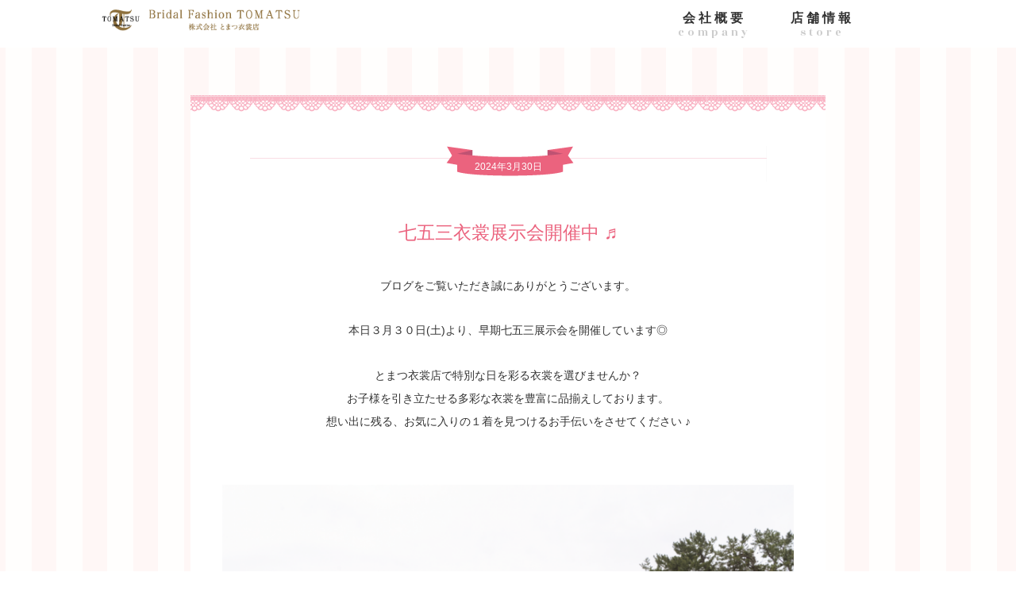

--- FILE ---
content_type: text/html; charset=UTF-8
request_url: https://dress-navi.com/blog-ss/2024/03/30/%E4%B8%83%E4%BA%94%E4%B8%89%E8%A1%A3%E8%A3%B3%E5%B1%95%E7%A4%BA%E4%BC%9A%E9%96%8B%E5%82%AC%E4%B8%AD-%E2%99%AC/
body_size: 12831
content:
<!DOCTYPE html>

<html lang="ja">
<head>

<!-- Google Tag Manager -->
<script>(function(w,d,s,l,i){w[l]=w[l]||[];w[l].push({'gtm.start':
new Date().getTime(),event:'gtm.js'});var f=d.getElementsByTagName(s)[0],
j=d.createElement(s),dl=l!='dataLayer'?'&l='+l:'';j.async=true;j.src=
'https://www.googletagmanager.com/gtm.js?id='+i+dl;f.parentNode.insertBefore(j,f);
})(window,document,'script','dataLayer','GTM-MNXXPNQ');</script>
<!-- End Google Tag Manager -->

<meta charset="utf-8">
<meta name="viewport" content="width=device-width, initial-scale=1.0, maximum-scale=1.0, user-scalable=no" />
<meta name="format-detection" content="telephone=no">
<meta name="keywords" content="新潟,新潟市,ウェディングドレス,和装,成人式,振袖レンタル,卒業式,袴レンタル" />
<meta name="description" content="新潟のウェディングドレス・和装・成人式振袖・卒業式晴れ着・着物レンタルのとまつ衣裳店では、新作アイテムから古典柄まで各種取り揃えております。" />



<link rel="alternate" type="application/rss+xml" title="新潟のウェディングドレス・和装・振袖・晴れ着レンタル株式会社とまつ衣裳店｜新潟のウェディングドレス・成人式振袖・卒業式袴レンタル RSS Feed" href="https://dress-navi.com/feed/" />
<link rel="alternate" type="application/atom+xml" title="新潟のウェディングドレス・和装・振袖・晴れ着レンタル株式会社とまつ衣裳店｜新潟のウェディングドレス・成人式振袖・卒業式袴レンタル Atom Feed" href="https://dress-navi.com/feed/atom/" /> 
<link rel="pingback" href="https://dress-navi.com/xmlrpc.php" />

 
	<style>img:is([sizes="auto" i], [sizes^="auto," i]) { contain-intrinsic-size: 3000px 1500px }</style>
	
		<!-- All in One SEO 4.7.6 - aioseo.com -->
		<title>七五三衣裳展示会開催中 ♬ - 新潟のウェディングドレス・和装・振袖・晴れ着レンタル株式会社とまつ衣裳店｜新潟のウェディングドレス・成人式振袖・卒業式袴レンタル</title>
	<meta name="description" content="ブログをご覧いただき誠にありがとうございます。 本日３月３０日(土)より、早期七五三展示会を開催" />
	<meta name="robots" content="max-image-preview:large" />
	<link rel="canonical" href="https://dress-navi.com/blog-ss/2024/03/30/%e4%b8%83%e4%ba%94%e4%b8%89%e8%a1%a3%e8%a3%b3%e5%b1%95%e7%a4%ba%e4%bc%9a%e9%96%8b%e5%82%ac%e4%b8%ad-%e2%99%ac/" />
	<meta name="generator" content="All in One SEO (AIOSEO) 4.7.6" />
		<meta property="og:locale" content="ja_JP" />
		<meta property="og:site_name" content="新潟のウェディングドレス・和装・振袖・晴れ着レンタル株式会社とまつ衣裳店｜新潟のウェディングドレス・成人式振袖・卒業式袴レンタル - 新潟のウェディングドレス・和装・成人式振袖・卒業式晴れ着・着物レンタルのとまつ衣裳店では、新作アイテムから古典柄まで各種取り揃えております。" />
		<meta property="og:type" content="article" />
		<meta property="og:title" content="七五三衣裳展示会開催中 ♬ - 新潟のウェディングドレス・和装・振袖・晴れ着レンタル株式会社とまつ衣裳店｜新潟のウェディングドレス・成人式振袖・卒業式袴レンタル" />
		<meta property="og:description" content="ブログをご覧いただき誠にありがとうございます。 本日３月３０日(土)より、早期七五三展示会を開催" />
		<meta property="og:url" content="https://dress-navi.com/blog-ss/2024/03/30/%e4%b8%83%e4%ba%94%e4%b8%89%e8%a1%a3%e8%a3%b3%e5%b1%95%e7%a4%ba%e4%bc%9a%e9%96%8b%e5%82%ac%e4%b8%ad-%e2%99%ac/" />
		<meta property="article:published_time" content="2024-03-30T07:58:17+00:00" />
		<meta property="article:modified_time" content="2024-03-30T07:58:17+00:00" />
		<meta name="twitter:card" content="summary_large_image" />
		<meta name="twitter:title" content="七五三衣裳展示会開催中 ♬ - 新潟のウェディングドレス・和装・振袖・晴れ着レンタル株式会社とまつ衣裳店｜新潟のウェディングドレス・成人式振袖・卒業式袴レンタル" />
		<meta name="twitter:description" content="ブログをご覧いただき誠にありがとうございます。 本日３月３０日(土)より、早期七五三展示会を開催" />
		<script type="application/ld+json" class="aioseo-schema">
			{"@context":"https:\/\/schema.org","@graph":[{"@type":"BreadcrumbList","@id":"https:\/\/dress-navi.com\/blog-ss\/2024\/03\/30\/%e4%b8%83%e4%ba%94%e4%b8%89%e8%a1%a3%e8%a3%b3%e5%b1%95%e7%a4%ba%e4%bc%9a%e9%96%8b%e5%82%ac%e4%b8%ad-%e2%99%ac\/#breadcrumblist","itemListElement":[{"@type":"ListItem","@id":"https:\/\/dress-navi.com\/#listItem","position":1,"name":"\u5bb6","item":"https:\/\/dress-navi.com\/","nextItem":{"@type":"ListItem","@id":"https:\/\/dress-navi.com\/blog-ss\/2024\/03\/30\/%e4%b8%83%e4%ba%94%e4%b8%89%e8%a1%a3%e8%a3%b3%e5%b1%95%e7%a4%ba%e4%bc%9a%e9%96%8b%e5%82%ac%e4%b8%ad-%e2%99%ac\/#listItem","name":"\u4e03\u4e94\u4e09\u8863\u88f3\u5c55\u793a\u4f1a\u958b\u50ac\u4e2d \u266c"}},{"@type":"ListItem","@id":"https:\/\/dress-navi.com\/blog-ss\/2024\/03\/30\/%e4%b8%83%e4%ba%94%e4%b8%89%e8%a1%a3%e8%a3%b3%e5%b1%95%e7%a4%ba%e4%bc%9a%e9%96%8b%e5%82%ac%e4%b8%ad-%e2%99%ac\/#listItem","position":2,"name":"\u4e03\u4e94\u4e09\u8863\u88f3\u5c55\u793a\u4f1a\u958b\u50ac\u4e2d \u266c","previousItem":{"@type":"ListItem","@id":"https:\/\/dress-navi.com\/#listItem","name":"\u5bb6"}}]},{"@type":"Organization","@id":"https:\/\/dress-navi.com\/#organization","name":"\u65b0\u6f5f\u306e\u30a6\u30a7\u30c7\u30a3\u30f3\u30b0\u30c9\u30ec\u30b9\u30fb\u548c\u88c5\u30fb\u632f\u8896\u30fb\u6674\u308c\u7740\u30ec\u30f3\u30bf\u30eb\u682a\u5f0f\u4f1a\u793e\u3068\u307e\u3064\u8863\u88f3\u5e97\uff5c\u65b0\u6f5f\u306e\u30a6\u30a7\u30c7\u30a3\u30f3\u30b0\u30c9\u30ec\u30b9\u30fb\u6210\u4eba\u5f0f\u632f\u8896\u30fb\u5352\u696d\u5f0f\u88b4\u30ec\u30f3\u30bf\u30eb","description":"\u65b0\u6f5f\u306e\u30a6\u30a7\u30c7\u30a3\u30f3\u30b0\u30c9\u30ec\u30b9\u30fb\u548c\u88c5\u30fb\u6210\u4eba\u5f0f\u632f\u8896\u30fb\u5352\u696d\u5f0f\u6674\u308c\u7740\u30fb\u7740\u7269\u30ec\u30f3\u30bf\u30eb\u306e\u3068\u307e\u3064\u8863\u88f3\u5e97\u3067\u306f\u3001\u65b0\u4f5c\u30a2\u30a4\u30c6\u30e0\u304b\u3089\u53e4\u5178\u67c4\u307e\u3067\u5404\u7a2e\u53d6\u308a\u63c3\u3048\u3066\u304a\u308a\u307e\u3059\u3002","url":"https:\/\/dress-navi.com\/"},{"@type":"WebPage","@id":"https:\/\/dress-navi.com\/blog-ss\/2024\/03\/30\/%e4%b8%83%e4%ba%94%e4%b8%89%e8%a1%a3%e8%a3%b3%e5%b1%95%e7%a4%ba%e4%bc%9a%e9%96%8b%e5%82%ac%e4%b8%ad-%e2%99%ac\/#webpage","url":"https:\/\/dress-navi.com\/blog-ss\/2024\/03\/30\/%e4%b8%83%e4%ba%94%e4%b8%89%e8%a1%a3%e8%a3%b3%e5%b1%95%e7%a4%ba%e4%bc%9a%e9%96%8b%e5%82%ac%e4%b8%ad-%e2%99%ac\/","name":"\u4e03\u4e94\u4e09\u8863\u88f3\u5c55\u793a\u4f1a\u958b\u50ac\u4e2d \u266c - \u65b0\u6f5f\u306e\u30a6\u30a7\u30c7\u30a3\u30f3\u30b0\u30c9\u30ec\u30b9\u30fb\u548c\u88c5\u30fb\u632f\u8896\u30fb\u6674\u308c\u7740\u30ec\u30f3\u30bf\u30eb\u682a\u5f0f\u4f1a\u793e\u3068\u307e\u3064\u8863\u88f3\u5e97\uff5c\u65b0\u6f5f\u306e\u30a6\u30a7\u30c7\u30a3\u30f3\u30b0\u30c9\u30ec\u30b9\u30fb\u6210\u4eba\u5f0f\u632f\u8896\u30fb\u5352\u696d\u5f0f\u88b4\u30ec\u30f3\u30bf\u30eb","description":"\u30d6\u30ed\u30b0\u3092\u3054\u89a7\u3044\u305f\u3060\u304d\u8aa0\u306b\u3042\u308a\u304c\u3068\u3046\u3054\u3056\u3044\u307e\u3059\u3002 \u672c\u65e5\uff13\u6708\uff13\uff10\u65e5(\u571f)\u3088\u308a\u3001\u65e9\u671f\u4e03\u4e94\u4e09\u5c55\u793a\u4f1a\u3092\u958b\u50ac","inLanguage":"ja","isPartOf":{"@id":"https:\/\/dress-navi.com\/#website"},"breadcrumb":{"@id":"https:\/\/dress-navi.com\/blog-ss\/2024\/03\/30\/%e4%b8%83%e4%ba%94%e4%b8%89%e8%a1%a3%e8%a3%b3%e5%b1%95%e7%a4%ba%e4%bc%9a%e9%96%8b%e5%82%ac%e4%b8%ad-%e2%99%ac\/#breadcrumblist"},"image":{"@type":"ImageObject","url":"https:\/\/dress-navi.com\/wp-content\/uploads\/2023\/10\/TKW08119-scaled.jpg","@id":"https:\/\/dress-navi.com\/blog-ss\/2024\/03\/30\/%e4%b8%83%e4%ba%94%e4%b8%89%e8%a1%a3%e8%a3%b3%e5%b1%95%e7%a4%ba%e4%bc%9a%e9%96%8b%e5%82%ac%e4%b8%ad-%e2%99%ac\/#mainImage","width":1708,"height":2560},"primaryImageOfPage":{"@id":"https:\/\/dress-navi.com\/blog-ss\/2024\/03\/30\/%e4%b8%83%e4%ba%94%e4%b8%89%e8%a1%a3%e8%a3%b3%e5%b1%95%e7%a4%ba%e4%bc%9a%e9%96%8b%e5%82%ac%e4%b8%ad-%e2%99%ac\/#mainImage"},"datePublished":"2024-03-30T16:58:17+09:00","dateModified":"2024-03-30T16:58:17+09:00"},{"@type":"WebSite","@id":"https:\/\/dress-navi.com\/#website","url":"https:\/\/dress-navi.com\/","name":"\u65b0\u6f5f\u306e\u30a6\u30a7\u30c7\u30a3\u30f3\u30b0\u30c9\u30ec\u30b9\u30fb\u548c\u88c5\u30fb\u632f\u8896\u30fb\u6674\u308c\u7740\u30ec\u30f3\u30bf\u30eb\u682a\u5f0f\u4f1a\u793e\u3068\u307e\u3064\u8863\u88f3\u5e97\uff5c\u65b0\u6f5f\u306e\u30a6\u30a7\u30c7\u30a3\u30f3\u30b0\u30c9\u30ec\u30b9\u30fb\u6210\u4eba\u5f0f\u632f\u8896\u30fb\u5352\u696d\u5f0f\u88b4\u30ec\u30f3\u30bf\u30eb","description":"\u65b0\u6f5f\u306e\u30a6\u30a7\u30c7\u30a3\u30f3\u30b0\u30c9\u30ec\u30b9\u30fb\u548c\u88c5\u30fb\u6210\u4eba\u5f0f\u632f\u8896\u30fb\u5352\u696d\u5f0f\u6674\u308c\u7740\u30fb\u7740\u7269\u30ec\u30f3\u30bf\u30eb\u306e\u3068\u307e\u3064\u8863\u88f3\u5e97\u3067\u306f\u3001\u65b0\u4f5c\u30a2\u30a4\u30c6\u30e0\u304b\u3089\u53e4\u5178\u67c4\u307e\u3067\u5404\u7a2e\u53d6\u308a\u63c3\u3048\u3066\u304a\u308a\u307e\u3059\u3002","inLanguage":"ja","publisher":{"@id":"https:\/\/dress-navi.com\/#organization"}}]}
		</script>
		<!-- All in One SEO -->

<script type="text/javascript">
/* <![CDATA[ */
window._wpemojiSettings = {"baseUrl":"https:\/\/s.w.org\/images\/core\/emoji\/15.0.3\/72x72\/","ext":".png","svgUrl":"https:\/\/s.w.org\/images\/core\/emoji\/15.0.3\/svg\/","svgExt":".svg","source":{"concatemoji":"https:\/\/dress-navi.com\/wp-includes\/js\/wp-emoji-release.min.js?ver=6.7.4"}};
/*! This file is auto-generated */
!function(i,n){var o,s,e;function c(e){try{var t={supportTests:e,timestamp:(new Date).valueOf()};sessionStorage.setItem(o,JSON.stringify(t))}catch(e){}}function p(e,t,n){e.clearRect(0,0,e.canvas.width,e.canvas.height),e.fillText(t,0,0);var t=new Uint32Array(e.getImageData(0,0,e.canvas.width,e.canvas.height).data),r=(e.clearRect(0,0,e.canvas.width,e.canvas.height),e.fillText(n,0,0),new Uint32Array(e.getImageData(0,0,e.canvas.width,e.canvas.height).data));return t.every(function(e,t){return e===r[t]})}function u(e,t,n){switch(t){case"flag":return n(e,"\ud83c\udff3\ufe0f\u200d\u26a7\ufe0f","\ud83c\udff3\ufe0f\u200b\u26a7\ufe0f")?!1:!n(e,"\ud83c\uddfa\ud83c\uddf3","\ud83c\uddfa\u200b\ud83c\uddf3")&&!n(e,"\ud83c\udff4\udb40\udc67\udb40\udc62\udb40\udc65\udb40\udc6e\udb40\udc67\udb40\udc7f","\ud83c\udff4\u200b\udb40\udc67\u200b\udb40\udc62\u200b\udb40\udc65\u200b\udb40\udc6e\u200b\udb40\udc67\u200b\udb40\udc7f");case"emoji":return!n(e,"\ud83d\udc26\u200d\u2b1b","\ud83d\udc26\u200b\u2b1b")}return!1}function f(e,t,n){var r="undefined"!=typeof WorkerGlobalScope&&self instanceof WorkerGlobalScope?new OffscreenCanvas(300,150):i.createElement("canvas"),a=r.getContext("2d",{willReadFrequently:!0}),o=(a.textBaseline="top",a.font="600 32px Arial",{});return e.forEach(function(e){o[e]=t(a,e,n)}),o}function t(e){var t=i.createElement("script");t.src=e,t.defer=!0,i.head.appendChild(t)}"undefined"!=typeof Promise&&(o="wpEmojiSettingsSupports",s=["flag","emoji"],n.supports={everything:!0,everythingExceptFlag:!0},e=new Promise(function(e){i.addEventListener("DOMContentLoaded",e,{once:!0})}),new Promise(function(t){var n=function(){try{var e=JSON.parse(sessionStorage.getItem(o));if("object"==typeof e&&"number"==typeof e.timestamp&&(new Date).valueOf()<e.timestamp+604800&&"object"==typeof e.supportTests)return e.supportTests}catch(e){}return null}();if(!n){if("undefined"!=typeof Worker&&"undefined"!=typeof OffscreenCanvas&&"undefined"!=typeof URL&&URL.createObjectURL&&"undefined"!=typeof Blob)try{var e="postMessage("+f.toString()+"("+[JSON.stringify(s),u.toString(),p.toString()].join(",")+"));",r=new Blob([e],{type:"text/javascript"}),a=new Worker(URL.createObjectURL(r),{name:"wpTestEmojiSupports"});return void(a.onmessage=function(e){c(n=e.data),a.terminate(),t(n)})}catch(e){}c(n=f(s,u,p))}t(n)}).then(function(e){for(var t in e)n.supports[t]=e[t],n.supports.everything=n.supports.everything&&n.supports[t],"flag"!==t&&(n.supports.everythingExceptFlag=n.supports.everythingExceptFlag&&n.supports[t]);n.supports.everythingExceptFlag=n.supports.everythingExceptFlag&&!n.supports.flag,n.DOMReady=!1,n.readyCallback=function(){n.DOMReady=!0}}).then(function(){return e}).then(function(){var e;n.supports.everything||(n.readyCallback(),(e=n.source||{}).concatemoji?t(e.concatemoji):e.wpemoji&&e.twemoji&&(t(e.twemoji),t(e.wpemoji)))}))}((window,document),window._wpemojiSettings);
/* ]]> */
</script>
<style id='wp-emoji-styles-inline-css' type='text/css'>

	img.wp-smiley, img.emoji {
		display: inline !important;
		border: none !important;
		box-shadow: none !important;
		height: 1em !important;
		width: 1em !important;
		margin: 0 0.07em !important;
		vertical-align: -0.1em !important;
		background: none !important;
		padding: 0 !important;
	}
</style>
<link rel='stylesheet' id='wp-block-library-css' href='https://dress-navi.com/wp-includes/css/dist/block-library/style.min.css?ver=6.7.4' type='text/css' media='all' />
<style id='classic-theme-styles-inline-css' type='text/css'>
/*! This file is auto-generated */
.wp-block-button__link{color:#fff;background-color:#32373c;border-radius:9999px;box-shadow:none;text-decoration:none;padding:calc(.667em + 2px) calc(1.333em + 2px);font-size:1.125em}.wp-block-file__button{background:#32373c;color:#fff;text-decoration:none}
</style>
<style id='global-styles-inline-css' type='text/css'>
:root{--wp--preset--aspect-ratio--square: 1;--wp--preset--aspect-ratio--4-3: 4/3;--wp--preset--aspect-ratio--3-4: 3/4;--wp--preset--aspect-ratio--3-2: 3/2;--wp--preset--aspect-ratio--2-3: 2/3;--wp--preset--aspect-ratio--16-9: 16/9;--wp--preset--aspect-ratio--9-16: 9/16;--wp--preset--color--black: #000000;--wp--preset--color--cyan-bluish-gray: #abb8c3;--wp--preset--color--white: #ffffff;--wp--preset--color--pale-pink: #f78da7;--wp--preset--color--vivid-red: #cf2e2e;--wp--preset--color--luminous-vivid-orange: #ff6900;--wp--preset--color--luminous-vivid-amber: #fcb900;--wp--preset--color--light-green-cyan: #7bdcb5;--wp--preset--color--vivid-green-cyan: #00d084;--wp--preset--color--pale-cyan-blue: #8ed1fc;--wp--preset--color--vivid-cyan-blue: #0693e3;--wp--preset--color--vivid-purple: #9b51e0;--wp--preset--gradient--vivid-cyan-blue-to-vivid-purple: linear-gradient(135deg,rgba(6,147,227,1) 0%,rgb(155,81,224) 100%);--wp--preset--gradient--light-green-cyan-to-vivid-green-cyan: linear-gradient(135deg,rgb(122,220,180) 0%,rgb(0,208,130) 100%);--wp--preset--gradient--luminous-vivid-amber-to-luminous-vivid-orange: linear-gradient(135deg,rgba(252,185,0,1) 0%,rgba(255,105,0,1) 100%);--wp--preset--gradient--luminous-vivid-orange-to-vivid-red: linear-gradient(135deg,rgba(255,105,0,1) 0%,rgb(207,46,46) 100%);--wp--preset--gradient--very-light-gray-to-cyan-bluish-gray: linear-gradient(135deg,rgb(238,238,238) 0%,rgb(169,184,195) 100%);--wp--preset--gradient--cool-to-warm-spectrum: linear-gradient(135deg,rgb(74,234,220) 0%,rgb(151,120,209) 20%,rgb(207,42,186) 40%,rgb(238,44,130) 60%,rgb(251,105,98) 80%,rgb(254,248,76) 100%);--wp--preset--gradient--blush-light-purple: linear-gradient(135deg,rgb(255,206,236) 0%,rgb(152,150,240) 100%);--wp--preset--gradient--blush-bordeaux: linear-gradient(135deg,rgb(254,205,165) 0%,rgb(254,45,45) 50%,rgb(107,0,62) 100%);--wp--preset--gradient--luminous-dusk: linear-gradient(135deg,rgb(255,203,112) 0%,rgb(199,81,192) 50%,rgb(65,88,208) 100%);--wp--preset--gradient--pale-ocean: linear-gradient(135deg,rgb(255,245,203) 0%,rgb(182,227,212) 50%,rgb(51,167,181) 100%);--wp--preset--gradient--electric-grass: linear-gradient(135deg,rgb(202,248,128) 0%,rgb(113,206,126) 100%);--wp--preset--gradient--midnight: linear-gradient(135deg,rgb(2,3,129) 0%,rgb(40,116,252) 100%);--wp--preset--font-size--small: 13px;--wp--preset--font-size--medium: 20px;--wp--preset--font-size--large: 36px;--wp--preset--font-size--x-large: 42px;--wp--preset--spacing--20: 0.44rem;--wp--preset--spacing--30: 0.67rem;--wp--preset--spacing--40: 1rem;--wp--preset--spacing--50: 1.5rem;--wp--preset--spacing--60: 2.25rem;--wp--preset--spacing--70: 3.38rem;--wp--preset--spacing--80: 5.06rem;--wp--preset--shadow--natural: 6px 6px 9px rgba(0, 0, 0, 0.2);--wp--preset--shadow--deep: 12px 12px 50px rgba(0, 0, 0, 0.4);--wp--preset--shadow--sharp: 6px 6px 0px rgba(0, 0, 0, 0.2);--wp--preset--shadow--outlined: 6px 6px 0px -3px rgba(255, 255, 255, 1), 6px 6px rgba(0, 0, 0, 1);--wp--preset--shadow--crisp: 6px 6px 0px rgba(0, 0, 0, 1);}:where(.is-layout-flex){gap: 0.5em;}:where(.is-layout-grid){gap: 0.5em;}body .is-layout-flex{display: flex;}.is-layout-flex{flex-wrap: wrap;align-items: center;}.is-layout-flex > :is(*, div){margin: 0;}body .is-layout-grid{display: grid;}.is-layout-grid > :is(*, div){margin: 0;}:where(.wp-block-columns.is-layout-flex){gap: 2em;}:where(.wp-block-columns.is-layout-grid){gap: 2em;}:where(.wp-block-post-template.is-layout-flex){gap: 1.25em;}:where(.wp-block-post-template.is-layout-grid){gap: 1.25em;}.has-black-color{color: var(--wp--preset--color--black) !important;}.has-cyan-bluish-gray-color{color: var(--wp--preset--color--cyan-bluish-gray) !important;}.has-white-color{color: var(--wp--preset--color--white) !important;}.has-pale-pink-color{color: var(--wp--preset--color--pale-pink) !important;}.has-vivid-red-color{color: var(--wp--preset--color--vivid-red) !important;}.has-luminous-vivid-orange-color{color: var(--wp--preset--color--luminous-vivid-orange) !important;}.has-luminous-vivid-amber-color{color: var(--wp--preset--color--luminous-vivid-amber) !important;}.has-light-green-cyan-color{color: var(--wp--preset--color--light-green-cyan) !important;}.has-vivid-green-cyan-color{color: var(--wp--preset--color--vivid-green-cyan) !important;}.has-pale-cyan-blue-color{color: var(--wp--preset--color--pale-cyan-blue) !important;}.has-vivid-cyan-blue-color{color: var(--wp--preset--color--vivid-cyan-blue) !important;}.has-vivid-purple-color{color: var(--wp--preset--color--vivid-purple) !important;}.has-black-background-color{background-color: var(--wp--preset--color--black) !important;}.has-cyan-bluish-gray-background-color{background-color: var(--wp--preset--color--cyan-bluish-gray) !important;}.has-white-background-color{background-color: var(--wp--preset--color--white) !important;}.has-pale-pink-background-color{background-color: var(--wp--preset--color--pale-pink) !important;}.has-vivid-red-background-color{background-color: var(--wp--preset--color--vivid-red) !important;}.has-luminous-vivid-orange-background-color{background-color: var(--wp--preset--color--luminous-vivid-orange) !important;}.has-luminous-vivid-amber-background-color{background-color: var(--wp--preset--color--luminous-vivid-amber) !important;}.has-light-green-cyan-background-color{background-color: var(--wp--preset--color--light-green-cyan) !important;}.has-vivid-green-cyan-background-color{background-color: var(--wp--preset--color--vivid-green-cyan) !important;}.has-pale-cyan-blue-background-color{background-color: var(--wp--preset--color--pale-cyan-blue) !important;}.has-vivid-cyan-blue-background-color{background-color: var(--wp--preset--color--vivid-cyan-blue) !important;}.has-vivid-purple-background-color{background-color: var(--wp--preset--color--vivid-purple) !important;}.has-black-border-color{border-color: var(--wp--preset--color--black) !important;}.has-cyan-bluish-gray-border-color{border-color: var(--wp--preset--color--cyan-bluish-gray) !important;}.has-white-border-color{border-color: var(--wp--preset--color--white) !important;}.has-pale-pink-border-color{border-color: var(--wp--preset--color--pale-pink) !important;}.has-vivid-red-border-color{border-color: var(--wp--preset--color--vivid-red) !important;}.has-luminous-vivid-orange-border-color{border-color: var(--wp--preset--color--luminous-vivid-orange) !important;}.has-luminous-vivid-amber-border-color{border-color: var(--wp--preset--color--luminous-vivid-amber) !important;}.has-light-green-cyan-border-color{border-color: var(--wp--preset--color--light-green-cyan) !important;}.has-vivid-green-cyan-border-color{border-color: var(--wp--preset--color--vivid-green-cyan) !important;}.has-pale-cyan-blue-border-color{border-color: var(--wp--preset--color--pale-cyan-blue) !important;}.has-vivid-cyan-blue-border-color{border-color: var(--wp--preset--color--vivid-cyan-blue) !important;}.has-vivid-purple-border-color{border-color: var(--wp--preset--color--vivid-purple) !important;}.has-vivid-cyan-blue-to-vivid-purple-gradient-background{background: var(--wp--preset--gradient--vivid-cyan-blue-to-vivid-purple) !important;}.has-light-green-cyan-to-vivid-green-cyan-gradient-background{background: var(--wp--preset--gradient--light-green-cyan-to-vivid-green-cyan) !important;}.has-luminous-vivid-amber-to-luminous-vivid-orange-gradient-background{background: var(--wp--preset--gradient--luminous-vivid-amber-to-luminous-vivid-orange) !important;}.has-luminous-vivid-orange-to-vivid-red-gradient-background{background: var(--wp--preset--gradient--luminous-vivid-orange-to-vivid-red) !important;}.has-very-light-gray-to-cyan-bluish-gray-gradient-background{background: var(--wp--preset--gradient--very-light-gray-to-cyan-bluish-gray) !important;}.has-cool-to-warm-spectrum-gradient-background{background: var(--wp--preset--gradient--cool-to-warm-spectrum) !important;}.has-blush-light-purple-gradient-background{background: var(--wp--preset--gradient--blush-light-purple) !important;}.has-blush-bordeaux-gradient-background{background: var(--wp--preset--gradient--blush-bordeaux) !important;}.has-luminous-dusk-gradient-background{background: var(--wp--preset--gradient--luminous-dusk) !important;}.has-pale-ocean-gradient-background{background: var(--wp--preset--gradient--pale-ocean) !important;}.has-electric-grass-gradient-background{background: var(--wp--preset--gradient--electric-grass) !important;}.has-midnight-gradient-background{background: var(--wp--preset--gradient--midnight) !important;}.has-small-font-size{font-size: var(--wp--preset--font-size--small) !important;}.has-medium-font-size{font-size: var(--wp--preset--font-size--medium) !important;}.has-large-font-size{font-size: var(--wp--preset--font-size--large) !important;}.has-x-large-font-size{font-size: var(--wp--preset--font-size--x-large) !important;}
:where(.wp-block-post-template.is-layout-flex){gap: 1.25em;}:where(.wp-block-post-template.is-layout-grid){gap: 1.25em;}
:where(.wp-block-columns.is-layout-flex){gap: 2em;}:where(.wp-block-columns.is-layout-grid){gap: 2em;}
:root :where(.wp-block-pullquote){font-size: 1.5em;line-height: 1.6;}
</style>
<link rel='stylesheet' id='contact-form-7-css' href='https://dress-navi.com/wp-content/plugins/contact-form-7/includes/css/styles.css?ver=6.0.1' type='text/css' media='all' />
<link rel='stylesheet' id='contact-form-7-confirm-css' href='https://dress-navi.com/wp-content/plugins/contact-form-7-add-confirm/includes/css/styles.css?ver=5.1' type='text/css' media='all' />
<style id='am.view_last_posts-inline-css' type='text/css'>

		.am\.last-viewed-posts\.display-none.am\.last-viewed-posts\.display-none {
			display:none !important;
		}
		
</style>
<link rel='stylesheet' id='fancybox-css' href='https://dress-navi.com/wp-content/plugins/easy-fancybox/fancybox/1.5.4/jquery.fancybox.min.css?ver=6.7.4' type='text/css' media='screen' />
<style id='fancybox-inline-css' type='text/css'>
#fancybox-outer{background:#ffffff}#fancybox-content{background:#ffffff;border-color:#ffffff;color:#000000;}#fancybox-title,#fancybox-title-float-main{color:#fff}
</style>
<script type="text/javascript" src="https://dress-navi.com/wp-includes/js/jquery/jquery.min.js?ver=3.7.1" id="jquery-core-js"></script>
<script type="text/javascript" src="https://dress-navi.com/wp-includes/js/jquery/jquery-migrate.min.js?ver=3.4.1" id="jquery-migrate-js"></script>
<link rel="https://api.w.org/" href="https://dress-navi.com/wp-json/" /><link rel='shortlink' href='https://dress-navi.com/?p=27011' />
<link rel="alternate" title="oEmbed (JSON)" type="application/json+oembed" href="https://dress-navi.com/wp-json/oembed/1.0/embed?url=https%3A%2F%2Fdress-navi.com%2Fblog-ss%2F2024%2F03%2F30%2F%25e4%25b8%2583%25e4%25ba%2594%25e4%25b8%2589%25e8%25a1%25a3%25e8%25a3%25b3%25e5%25b1%2595%25e7%25a4%25ba%25e4%25bc%259a%25e9%2596%258b%25e5%2582%25ac%25e4%25b8%25ad-%25e2%2599%25ac%2F" />
<link rel="alternate" title="oEmbed (XML)" type="text/xml+oembed" href="https://dress-navi.com/wp-json/oembed/1.0/embed?url=https%3A%2F%2Fdress-navi.com%2Fblog-ss%2F2024%2F03%2F30%2F%25e4%25b8%2583%25e4%25ba%2594%25e4%25b8%2589%25e8%25a1%25a3%25e8%25a3%25b3%25e5%25b1%2595%25e7%25a4%25ba%25e4%25bc%259a%25e9%2596%258b%25e5%2582%25ac%25e4%25b8%25ad-%25e2%2599%25ac%2F&#038;format=xml" />
<style type="text/css">.recentcomments a{display:inline !important;padding:0 !important;margin:0 !important;}</style><style id="sccss"></style>


<meta property="og:site_name" content="新潟のウェディングドレス・和装・振袖・晴れ着レンタル株式会社とまつ衣裳店｜新潟のウェディングドレス・成人式振袖・卒業式袴レンタル">
<meta property="og:title" content="新潟のウェディングドレス・和装・振袖・晴れ着レンタル株式会社とまつ衣裳店｜新潟のウェディングドレス・成人式振袖・卒業式袴レンタル">
<meta property="og:description" content="<br />
<b>Warning</b>:  Undefined variable $description in <b>/home/tomatsux/dress-navi.com/public_html/wp-content/themes/tomatsu/header.php</b> on line <b>39</b><br />
新潟のウェディングドレス・和装・成人式振袖・卒業式晴れ着・着物レンタルのとまつ衣裳店では、新作アイテムから古典柄まで各種取り揃えております。">
<meta property="og:image" content="https://dress-navi.com/wp-content/themes/tomatsu/images/common/ogp.jpg">
<meta property="og:url" content="https://dress-navi.com/">
<meta property="og:type" content="website">
<meta property="fb:app_id" content="450179135427246">
<meta name="twitter:card" content="summary">
<meta name="twitter:title" content="新潟のウェディングドレス・和装・振袖・晴れ着レンタル株式会社とまつ衣裳店｜新潟のウェディングドレス・成人式振袖・卒業式袴レンタル">
<meta name="twitter:description" content="<br />
<b>Warning</b>:  Undefined variable $description in <b>/home/tomatsux/dress-navi.com/public_html/wp-content/themes/tomatsu/header.php</b> on line <b>46</b><br />
新潟のウェディングドレス・和装・成人式振袖・卒業式晴れ着・着物レンタルのとまつ衣裳店では、新作アイテムから古典柄まで各種取り揃えております。">
<meta name="twitter:image" content="https://dress-navi.com/wp-content/themes/tomatsu/images/common/ogp.jpg">



<link rel="icon" type="image/x-icon" href="https://dress-navi.com/wp-content/themes/tomatsu/images/common/favicon.ico" />
<link rel="Shortcut Icon" type="image/x-icon" href="https://dress-navi.com/wp-content/themes/tomatsu/images/common/favicon.ico" />



<link href="https://fonts.googleapis.com/css?family=Rozha+One&display=swap" rel="stylesheet">



<link rel="stylesheet" type="text/css" href="https://dress-navi.com/wp-content/themes/tomatsu/style_index.css?1690172378" media="all" />
<link rel="stylesheet" type="text/css" href="https://dress-navi.com/wp-content/themes/tomatsu/style-sp.css?1560830700" media="all" />

<link rel="stylesheet" href="https://dress-navi.com/wp-content/themes/tomatsu/style.css?ver=1.1" type="text/css" />
<link rel="stylesheet" href="https://dress-navi.com/wp-content/themes/tomatsu/comment-style.css?ver=1.1" type="text/css" />

<link rel="stylesheet" media="screen and (min-width:641px)" href="https://dress-navi.com/wp-content/themes/tomatsu/style_pc.css?ver=1.1" type="text/css" />
<link rel="stylesheet" media="screen and (max-width:640px)" href="https://dress-navi.com/wp-content/themes/tomatsu/style_sp.css?ver=1.1" type="text/css" />



<script type="text/javascript" src="https://ajax.googleapis.com/ajax/libs/jquery/3.3.1/jquery.min.js"></script>

<script type="text/javascript" src="https://dress-navi.com/wp-content/themes/tomatsu/js/jscript.js?ver=1.1"></script>
<script type="text/javascript" src="https://dress-navi.com/wp-content/themes/tomatsu/js/scroll.js?ver=1.1"></script>
<script type="text/javascript" src="https://dress-navi.com/wp-content/themes/tomatsu/js/comment.js?ver=1.1"></script>
<script type="text/javascript" src="https://dress-navi.com/wp-content/themes/tomatsu/js/rollover.js?ver=1.1"></script>

<script src="https://dress-navi.com/wp-content/themes/tomatsu/js/bxslider/jquery.bxslider.min.js"></script>
<link rel="stylesheet" href="https://dress-navi.com/wp-content/themes/tomatsu/js/bxslider/jquery.bxslider.css" />

<script src="https://dress-navi.com/wp-content/themes/tomatsu/js/function.js?1558669260"></script>

<script>
jQuery(function($){

$(function(){
	 $('.bxslider').bxSlider({
		auto: true,
		slideWidth: 854,
		mode: 'fade',
		captions: true,
		pager: false,
		speed: 700,
		pause: 6000
	});
});

});
</script>



<script>
// ここからがふわっと出てきて消える動きの実装です
$(function() {
var h = $(window).height(); //ブラウザウィンドウの高さを取得
	$('#container').css('display','none'); //初期状態ではメインコンテンツを非表示
	$('#loader-bg ,#loader').height(h).css('display','block'); //ウィンドウの高さに合わせでローディング画面を表示
	$('#loader-bg').delay(900).fadeOut(800); //または、$('#loader-bg').fadeOut(800);でも可
	$('#loader').delay(900).fadeOut(800,function(){}); //または、$('#loader').fadeOut(300);でも可
	$('#container').css('display', 'block'); // ページ読み込みが終わったらメインコンテンツを表示する
});
</script>

</head>



<body class="under_body">



<div id="container">
	
	<div class="pc">
		<header class="header_under">




	      <nav>
	        <h1 class="logo">
				<a href="https://dress-navi.com/">
					<img class="tomatsu_logomark" src="https://dress-navi.com/wp-content/themes/tomatsu/images/common/tomatsu_logomark.png" alt="株式会社とまつ衣裳店">
					<img class="tomatsu_logo" src="https://dress-navi.com/wp-content/themes/tomatsu/images/common/tomatsu_logo.png" alt="株式会社とまつ衣裳店">
				</a>
			</h1>			
			<div class="nav_menu">
				<ul>
				  <li><a href="https://dress-navi.com/company/">会社概要<span class="rozhaone">company</span></a></li>
				  <li><a href="https://dress-navi.com/shop/">店舗情報<span class="rozhaone">store</span></a></li>
				  				</ul>
			</div><!-- header_box -->			
	      </nav>
		</header>
	</div><!-- pc -->
	
	<header class="sp sp_header">
		<h1 class="logo"><a href="https://dress-navi.com/"><img src="https://dress-navi.com/wp-content/themes/tomatsu/images/common/tomatsu_logo.png" alt="株式会社とまつ衣裳店"></a></h1>

		<div class="nav_btn">
			<span class="line1"></span>
	        <span class="line2"></span>
	        <span class="line3"></span>
		</div>

		<div class="menu">
			<nav>
				<ul>
				  <li><a href="https://dress-navi.com/company/">会社概要<span class="rozhaone">company</span></a></li>
				  <li><a href="https://dress-navi.com/shop/">店舗情報<span class="rozhaone">store</span></a></li>
				  				</ul>
			</nav>
		</div>
	</header>
	
	<div class="sidebtn">
		<ul>
			<li><a href="https://dress-navi.com/bridal/" target="_blank">婚礼衣装</a></li>
			<li><a href="https://dress-navi.com/seizinshiki/" target="_blank">成人式</a></li>
			<li><a href="https://dress-navi.com/sotugyoushiki/" target="_blank">卒業式</a></li>
		</ul>
	</div>


<div class="blog_single_block blog_ss_bk">
	<div id="contents" class="clearfix contents">
		
		<div id="mainColumn"><!-- main contents -->

						<div class="post clearfix">
				
				<div class="post_info_ss">
					<div class="post_date">2024年3月30日</div>
					<h2 class="post_title">七五三衣裳展示会開催中 ♬</h2>

					<div class="post_content">
						<p style="text-align: center;">ブログをご覧いただき誠にありがとうございます。</p>
<p>&nbsp;</p>
<p style="text-align: center;">本日３月３０日(土)より、早期七五三展示会を開催しています◎</p>
<p>&nbsp;</p>
<p style="text-align: center;">とまつ衣裳店で特別な日を彩る衣裳を選びませんか？</p>
<p style="text-align: center;">お子様を引き立たせる多彩な衣裳を豊富に品揃えしております。</p>
<p style="text-align: center;">想い出に残る、お気に入りの１着を見つけるお手伝いをさせてください ♪</p>
<p>&nbsp;</p>
<p>&nbsp;</p>
<p><img fetchpriority="high" decoding="async" class="aligncenter  wp-image-26811" src="https://dress-navi.com/wp-content/uploads/2023/08/soto-1024x683.png" alt="" width="739" height="493" srcset="https://dress-navi.com/wp-content/uploads/2023/08/soto-1024x683.png 1024w, https://dress-navi.com/wp-content/uploads/2023/08/soto-300x200.png 300w, https://dress-navi.com/wp-content/uploads/2023/08/soto-768x512.png 768w, https://dress-navi.com/wp-content/uploads/2023/08/soto-1536x1025.png 1536w, https://dress-navi.com/wp-content/uploads/2023/08/soto-2048x1366.png 2048w" sizes="(max-width: 739px) 100vw, 739px" /></p>
<p>&nbsp;</p>
<p>&nbsp;</p>
<p>&nbsp;</p>
<p style="text-align: center;">また七五三シーズンは秋ですが、４月～７月の撮影もおすすめです☆</p>
<p>&nbsp;</p>
<p style="text-align: center;">秋は込み合うので比較的に混雑しない時期にやりたい！</p>
<p style="text-align: center;">暖かく緑が多い時期に撮影したい！</p>
<p style="text-align: center;">GWなど帰省した時にやりたい！</p>
<p style="text-align: center;">などそういったお客様様にぴったりな季節です ♪</p>
<p>&nbsp;</p>
<p>&nbsp;</p>
<p style="text-align: center;">ぜひ、衣裳展示会でプランや日程等ご相談ください◎</p>
<p style="text-align: center;">開催日は以下の通りです ♪　</p>
<p style="text-align: left;">　　　　　　　　　　　【開催日】<br />
　　　　　　　　　　　　３月３０日・３１日<br />
　　　　　　　　　　　　４月１３日・１４日・２７日・２８日<br />
　　　　　　　　　　　　５月３日・４日・１１日・１２日・２５日・２６日<br />
　　　　　　　　　　　　６月８日・９日・２２日・２３日<br />
　　　　　　　　　　　　７月１３日・１４日・１５日</p>
<p style="text-align: left;"><span class="attrtx fs-16">　　　　　　　　　　　　営業時間は１０：００～１６：００までとなります。<br />
　　　　　　　　　　　　※１時間に１</span><span class="attrtx fs-16">組様をご案内させていただきます。<br />
　　　　　　　　　　　　※完全予約制　/　開催場所は『拝観所』です。<br />
　　　　　　　　　　　　※最終受付時間　１５：００</span></p>
<p style="text-align: center;"> </p>
<p style="text-align: center;">＊＊＊＊＊＊＊＊＊＊</p>
<p>&nbsp;</p>
<p style="text-align: center;">七五三のご予約は迎賓館TOKIWA写真室様へお問い合わせくださいませ。</p>
<p style="text-align: center;"><a href="https://www.g-tokiwa-photo.com/sichigosan/">七五三 | 迎賓館TOKIWA写真室 (g-tokiwa-photo.com)</a></p>
<p>&nbsp;</p>
<p style="text-align: center;">****************************************************************************</p>
<p>&nbsp;</p>
<p style="text-align: center;">Bridal Fashion TOMATSU</p>
<p style="text-align: center;">〒950-0963　新潟市中央区南出来島1-20-7</p>
<p style="text-align: center;">　TEL　025-280-0231　／　フリーダイヤル　0120-223-088</p>
<p style="text-align: center;">メール　info＠tomatsu-bridal.jp</p>
<p style="text-align: left;">　　　　　　　　　　　　　　　　　　　定休日：毎週火曜・水曜日</p>
<p>&nbsp;</p>
<p style="text-align: center;">****************************************************************************</p>
<p>&nbsp;</p>
<p style="text-align: center;">皆様のご来店、心よりお待ちしております。</p>
<p style="text-align: center;">Bridal Fashion TOMATSU　　本間</p>
<p>&nbsp;</p>
<p>&nbsp;</p>
											</div>
					
										<div id="previous_next_post">
						<div id="previous_post"><a href="https://dress-navi.com/blog-ss/2024/03/28/%e5%92%8c%e8%a3%85%e3%83%95%e3%82%a9%e3%83%88%e3%82%a6%e3%82%a8%e3%83%87%e3%82%a3%e3%83%b3%e3%82%b0/" rel="prev">和装フォトウエディング</a></div>
						<div id="next_post"><a href="https://dress-navi.com/blog-ss/2024/03/31/%e5%88%97%e5%b8%ad%e3%83%95%e3%82%a7%e3%82%a2%e9%96%8b%e5%82%ac/" rel="next">列席フェア開催</a></div>
					</div>
															<nav class="page-nav page-nav--center">
						<a class="page-nav__back" href="https://dress-navi.com/blog-ss/">スタッフブログ一覧へ戻る</a>
					</nav>
									</div>
			</div>
						
			
		</div><!-- /main contents -->
		
		
		<!-- sideColumn -->

		<div id="sideColumn">


	



		</div>
		<!-- /sideColumn -->
		
	</div>
</div>
	


	</div><!-- contents -->

	<div id="footer">

		<div class="tf_box1">
			<div class="box">
				<ul>
					<li><button class="btn03"><a href="https://dress-navi.com/bridal/" target="_blank">婚礼衣装</a></button></li>
					<li><button class="btn03"><a href="https://dress-navi.com/seizinshiki/" target="_blank">成人式</a></button></li>
					<li><button class="btn03"><a href="https://dress-navi.com/sotugyoushiki/" target="_blank">卒業式</a></button></li>
				</ul>
			</div>
		</div><!-- top_block6 -->

		<div class="tf_box2">
			<div class="wrap1000">
				<div class="img_box">
					<a href="https://dress-navi.com/"><img src="https://dress-navi.com/wp-content/themes/tomatsu/images/common/tomatsu_logo.png" alt="株式会社とまつ衣裳店"></a>
				</div>

				<div class="txt_box">
					<p>
						〒950-0963 <br class="sp">新潟県新潟市中央区南出来島1丁目20-7<br/>
						<span class="pc">TEL：025-280-0231(代) <br class="sp">フリーダイヤル：0120-223-088</span>
						<span class="sp">TEL：<a href="tel:0252800231">025-280-0231</a>(代) <br class="sp">フリーダイヤル：0120-223-088</span>
						FAX：025-280-0232 <br class="sp">定休日：火曜日・水曜日<br/>営業時間：平日11時～18時　<br class="sp">休日10時～19時
					</p>
				</div>
			</div>
		</div><!-- tf_box2 -->

		<div class="tf_box3">
			<div class="wrap">
				<div class="sns_box">
					<div class="sns_border"><img src="https://dress-navi.com/wp-content/themes/tomatsu/images/common/sns_border.png" alt="Take a look"></div>
					<ul>
						<li class="twitter"><a href="https://twitter.com/tomatsu_bridal" target="_blank"></a></li>
						<li class="facebook"><a href="https://www.facebook.com/%E3%83%96%E3%83%A9%E3%82%A4%E3%83%80%E3%83%AB%E3%83%95%E3%82%A1%E3%83%83%E3%82%B7%E3%83%A7%E3%83%B3%E3%81%A8%E3%81%BE%E3%81%A4-404314759659168/" target="_blank"></a></li>
						<li class="line"><a href="https://line.me/R/ti/p/%40elr8976y" target="_blank"></a></li>
						<li class="instagram"><a href="https://www.instagram.com/tomatsu_bridal/" target="_blank"></a></li>
					</ul>
				</div><!-- sns_box -->

				<div class="copyright">2019 &copy; Bridal Fashion TOMATSU</div>
			</div>

			<div class="pagetop">
    			<a href="#container"><img src="https://dress-navi.com/wp-content/themes/tomatsu/images/common/pagetop.png" alt="ページトップ"></a>
    		</div><!-- pagetop -->
		</div><!-- tf_box3 -->
	</div><!-- footer -->

</div><!-- container -->

<script type="text/javascript" src="https://dress-navi.com/wp-includes/js/comment-reply.min.js?ver=6.7.4" id="comment-reply-js" async="async" data-wp-strategy="async"></script>
<script type="text/javascript" src="https://dress-navi.com/wp-includes/js/dist/hooks.min.js?ver=4d63a3d491d11ffd8ac6" id="wp-hooks-js"></script>
<script type="text/javascript" src="https://dress-navi.com/wp-includes/js/dist/i18n.min.js?ver=5e580eb46a90c2b997e6" id="wp-i18n-js"></script>
<script type="text/javascript" id="wp-i18n-js-after">
/* <![CDATA[ */
wp.i18n.setLocaleData( { 'text direction\u0004ltr': [ 'ltr' ] } );
/* ]]> */
</script>
<script type="text/javascript" src="https://dress-navi.com/wp-content/plugins/contact-form-7/includes/swv/js/index.js?ver=6.0.1" id="swv-js"></script>
<script type="text/javascript" id="contact-form-7-js-translations">
/* <![CDATA[ */
( function( domain, translations ) {
	var localeData = translations.locale_data[ domain ] || translations.locale_data.messages;
	localeData[""].domain = domain;
	wp.i18n.setLocaleData( localeData, domain );
} )( "contact-form-7", {"translation-revision-date":"2024-11-05 02:21:01+0000","generator":"GlotPress\/4.0.1","domain":"messages","locale_data":{"messages":{"":{"domain":"messages","plural-forms":"nplurals=1; plural=0;","lang":"ja_JP"},"This contact form is placed in the wrong place.":["\u3053\u306e\u30b3\u30f3\u30bf\u30af\u30c8\u30d5\u30a9\u30fc\u30e0\u306f\u9593\u9055\u3063\u305f\u4f4d\u7f6e\u306b\u7f6e\u304b\u308c\u3066\u3044\u307e\u3059\u3002"],"Error:":["\u30a8\u30e9\u30fc:"]}},"comment":{"reference":"includes\/js\/index.js"}} );
/* ]]> */
</script>
<script type="text/javascript" id="contact-form-7-js-before">
/* <![CDATA[ */
var wpcf7 = {
    "api": {
        "root": "https:\/\/dress-navi.com\/wp-json\/",
        "namespace": "contact-form-7\/v1"
    }
};
/* ]]> */
</script>
<script type="text/javascript" src="https://dress-navi.com/wp-content/plugins/contact-form-7/includes/js/index.js?ver=6.0.1" id="contact-form-7-js"></script>
<script type="text/javascript" src="https://dress-navi.com/wp-includes/js/jquery/jquery.form.min.js?ver=4.3.0" id="jquery-form-js"></script>
<script type="text/javascript" src="https://dress-navi.com/wp-content/plugins/contact-form-7-add-confirm/includes/js/scripts.js?ver=5.1" id="contact-form-7-confirm-js"></script>
<script type="text/javascript" id="am.view_last_posts-js-before">
/* <![CDATA[ */

		amViewLastPosts = window.amViewLastPosts || {};
		amViewLastPosts.settings = {"save_url":false,"post_id":27011,"post_permalink":"https:\/\/dress-navi.com\/blog-ss\/2024\/03\/30\/%e4%b8%83%e4%ba%94%e4%b8%89%e8%a1%a3%e8%a3%b3%e5%b1%95%e7%a4%ba%e4%bc%9a%e9%96%8b%e5%82%ac%e4%b8%ad-%e2%99%ac\/","post_title":"\u4e03\u4e94\u4e09\u8863\u88f3\u5c55\u793a\u4f1a\u958b\u50ac\u4e2d \u266c","home_url":"https:\/\/dress-navi.com","expiry_period":31104000,"posts_to_store":10};
/* ]]> */
</script>
<script type="text/javascript" src="https://dress-navi.com/wp-content/plugins/last-viewed-posts/assets/index.js?ver=1.0.0" id="am.view_last_posts-js"></script>
<script type="text/javascript" src="https://dress-navi.com/wp-content/plugins/easy-fancybox/vendor/purify.min.js?ver=6.7.4" id="fancybox-purify-js"></script>
<script type="text/javascript" src="https://dress-navi.com/wp-content/plugins/easy-fancybox/fancybox/1.5.4/jquery.fancybox.min.js?ver=6.7.4" id="jquery-fancybox-js"></script>
<script type="text/javascript" id="jquery-fancybox-js-after">
/* <![CDATA[ */
var fb_timeout, fb_opts={'autoScale':true,'showCloseButton':true,'width':560,'height':340,'margin':20,'pixelRatio':'false','padding':10,'centerOnScroll':false,'enableEscapeButton':true,'speedIn':300,'speedOut':300,'overlayShow':true,'hideOnOverlayClick':true,'overlayColor':'#000','overlayOpacity':0.6,'minViewportWidth':320,'minVpHeight':320,'disableCoreLightbox':'true','enableBlockControls':'true','fancybox_openBlockControls':'true' };
if(typeof easy_fancybox_handler==='undefined'){
var easy_fancybox_handler=function(){
jQuery([".nolightbox","a.wp-block-file__button","a.pin-it-button","a[href*='pinterest.com\/pin\/create']","a[href*='facebook.com\/share']","a[href*='twitter.com\/share']"].join(',')).addClass('nofancybox');
jQuery('a.fancybox-close').on('click',function(e){e.preventDefault();jQuery.fancybox.close()});
/* IMG */
						var unlinkedImageBlocks=jQuery(".wp-block-image > img:not(.nofancybox,figure.nofancybox>img)");
						unlinkedImageBlocks.wrap(function() {
							var href = jQuery( this ).attr( "src" );
							return "<a href='" + href + "'></a>";
						});
var fb_IMG_select=jQuery('a[href*=".jpg" i]:not(.nofancybox,li.nofancybox>a,figure.nofancybox>a),area[href*=".jpg" i]:not(.nofancybox),a[href*=".png" i]:not(.nofancybox,li.nofancybox>a,figure.nofancybox>a),area[href*=".png" i]:not(.nofancybox),a[href*=".webp" i]:not(.nofancybox,li.nofancybox>a,figure.nofancybox>a),area[href*=".webp" i]:not(.nofancybox),a[href*=".jpeg" i]:not(.nofancybox,li.nofancybox>a,figure.nofancybox>a),area[href*=".jpeg" i]:not(.nofancybox)');
fb_IMG_select.addClass('fancybox image');
var fb_IMG_sections=jQuery('.gallery,.wp-block-gallery,.tiled-gallery,.wp-block-jetpack-tiled-gallery,.ngg-galleryoverview,.ngg-imagebrowser,.nextgen_pro_blog_gallery,.nextgen_pro_film,.nextgen_pro_horizontal_filmstrip,.ngg-pro-masonry-wrapper,.ngg-pro-mosaic-container,.nextgen_pro_sidescroll,.nextgen_pro_slideshow,.nextgen_pro_thumbnail_grid,.tiled-gallery');
fb_IMG_sections.each(function(){jQuery(this).find(fb_IMG_select).attr('rel','gallery-'+fb_IMG_sections.index(this));});
jQuery('a.fancybox,area.fancybox,.fancybox>a').each(function(){jQuery(this).fancybox(jQuery.extend(true,{},fb_opts,{'transition':'elastic','transitionIn':'elastic','transitionOut':'elastic','opacity':false,'hideOnContentClick':false,'titleShow':true,'titlePosition':'over','titleFromAlt':true,'showNavArrows':true,'enableKeyboardNav':true,'cyclic':false,'mouseWheel':'true','changeSpeed':250,'changeFade':300}))});
};};
var easy_fancybox_auto=function(){setTimeout(function(){jQuery('a#fancybox-auto,#fancybox-auto>a').first().trigger('click')},1000);};
jQuery(easy_fancybox_handler);jQuery(document).on('post-load',easy_fancybox_handler);
jQuery(easy_fancybox_auto);
/* ]]> */
</script>
<script type="text/javascript" src="https://dress-navi.com/wp-content/plugins/easy-fancybox/vendor/jquery.easing.min.js?ver=1.4.1" id="jquery-easing-js"></script>
<script type="text/javascript" src="https://dress-navi.com/wp-content/plugins/easy-fancybox/vendor/jquery.mousewheel.min.js?ver=3.1.13" id="jquery-mousewheel-js"></script>

<script>
/*=======================================
スクロールしてサイドボタン表示
=========================================*/
$(function() {
    var topBtn = $('.sidebtn');
    topBtn.hide();
    $(window).scroll(function () {
        if ($(this).scrollTop() > 500) {
            topBtn.fadeIn();
        } else {
            topBtn.fadeOut();
        }
    });
});
</script>


<script type="application/ld+json">
{
  "@context" : "http://schema.org",
  "@type" : "Corporation",
  "name" : "会社概要",
  "telephone" : "0120-223-088",
  "location" : {
    "@type" : "Place",
    "name" : "新潟和装 新潟の和婚・ウェディングドレス・カラードレス・和装レンタル ブライダルファッションとまつ",
    "address" : {
      "@type" : "PostalAddress",
      "streetAddress" : "新潟県新潟市中央区南出来島1丁目20-7",
      "postalCode" : "〒950-0963"
    }
  }
}
</script>

</body>
</html>


--- FILE ---
content_type: text/css
request_url: https://dress-navi.com/wp-content/themes/tomatsu/style_index.css?1690172378
body_size: 6634
content:
@charset "UTF-8";
/*
Theme Name: bridal
*/
/* ----------------------------- リセット */
html, body, div, span, object, iframe, h1, h2, h3, h4, h5, h6, p, blockquote, pre, abbr, address, cite, code, del, dfn, em, img, ins, kbd, q, samp, small, strong, sub, var, b, i, dl dt, dd, ol, ul, li, fieldset, form, label, legend, table, caption, tbody, tfoot, thead, tr, th, td, article, aside, canvas, details, figcaption, figure, footer, header, hgroup, menu, nav, section, summary, time, mark, audio, video { margin: 0; padding: 0; border: 0; outline: 0; font-size: 100%; vertical-align: baseline; background: transparent; }
body { line-height: 1; }
article, aside, details, figcaption, figure, footer, header, hgroup, menu, nav, section { display: block; }
ol, ul { list-style: none; }
blockquote, q { quotes: none; }
blockquote:before, blockquote:after, q:before, q:after { content: ""; content: none; }
a { margin: 0; padding: 0; font-size: 100%; vertical-align: baseline; background: transparent; }
ins { background-color: #ff9; color: #000; text-decoration: none; }
mark { background-color: #ff9; color: #000; font-style: italic; font-weight: bold; }
del { text-decoration: line-through; }
abbr[title], dfn[title] { border-bottom: 1px dotted; cursor: help; }
table { border-collapse: collapse; border-spacing: 0; }
hr { display: block; height: 1px; border: 0; border-top: 1px solid #ccc; margin: 1em 0; padding: 0; }
input, select { vertical-align: middle; }
img { vertical-align: top; font-size: 0; line-height: 0; }
sup { font-size: 8px; }
em { font-style: normal; }
div:before, div:after, ul:before, ul:after, ol:before, ol:after, dl:before, dl:after { content: ""; display: block; }
div:after, ul:after, ol:after, dl:after { clear: both; }
div, ul, ol, dl { zoom: 1; }
input[type="submit"],input[type="button"]{ border-radius: 0; -webkit-box-sizing: content-box; -webkit-appearance: button; appearance: button; border: none; }
input[type="submit"]::-webkit-search-decoration,input[type="button"]::-webkit-search-decoration { display: none; }
input[type="submit"]::focus,input[type="button"]::focus { outline-offset: -2px; }

ul#wp-admin-bar-root-default:after { clear: none; }


/* ----------------------------- ページネーション */
.pagination { clear: both; padding: 20px 0; position: relative; font-size: 14px; line-height: 14px; text-align: left; }
.pagination span, .pagination a { display: inline-block; *display: inline; *zoom: 1; width: auto; padding: 10px 14px; margin: 0 8px 8px 0; background: #fff; border: 1px solid #ccc; color: #333; text-decoration: none !important; cursor: pointer; }
.pagination span.current, .pagination a.current { background: #000; border-color: #000; color: #fff !important; }
.pagination a:link, .pagination a:visited { color: #333; }
.pagination a:hover { background: #000; border-color: #000; color: #fff; opacity: 1; -ms-filter: "alpha(opacity=100)"; filter: alpha(opacity=100); }
.pagination a.next, .pagination a.prev { background: transparent; border-color: transparent; padding-right: 8px; padding-left: 8px; }
.pagination a.next:hover, .pagination a.prev:hover { color: #333; }


/* ----------------------------- 全体 */
body { font-size: 14px; font-weight: 500; line-height: 1.8em; color: #2A1E16; font-family: "游ゴシック体", "Yu Gothic", "ヒラギノ角ゴPro W3", "Hiragino Kaku Gothic Pro", "メイリオ", Meiryo, "ＭＳ　Ｐゴシック", "MS PGothic", sans-serif; background: #fff; position: relative; }

a:link, a:visited { color: #333; text-decoration: underline; }
a:hover, a:active { text-decoration: none; }
a, a img { -webkit-transition: 0.2s ease all; -moz-transition: 0.2s ease all; -ms-transition: 0.2s ease all; transition: 0.2s ease all; }
a:hover img { opacity: 0.65; -ms-filter: "alpha(opacity=65)"; filter: alpha(opacity=65); }

.pc{ display: block; }
.pc_ipd { display: block; }
.ipd { display: none; }
.sp{ display: none; }

img, .bx-wrapper img { max-width: 100%; height: auto; }



/* ----------------------------- ローディング */

#loader-bg {
    position: fixed;
    width: 100%;
    height: 100%;
    top: 0px;
    left: 0px;
    background: #FCF9F2;
    z-index: 10000;
}

#loading {
    margin: 20% auto 0;
	width: 220px;
}

body{
    background-color: #fff;
}



/* ----------------------------- 共通 */

.wrap{
	width: 1200px;
	margin: 0 auto;
}

.wrap1000{
	width: 1000px;
	margin: 0 auto;
}

.wrap900{
	width: 900px;
	margin: 0 auto;
}

.wrap800{
	width: 800px;
	margin: 0 auto;
}

.contents {
	padding-top: 60px;
}

.rozhaone {
	font-family: 'Rozha One', serif;
	font-weight: normal;
}



/* ----------------------------- ヘッダー */

.header_top{
	position: relative;
    z-index: 3;
    width: 100%;
	background-color: #fff;
	padding-bottom: 1.5%;
	overflow: hidden;
}



.header_top img.tomatsu_logomark {
	display: block;
}
.header_under img.tomatsu_logomark {
	display: none;
}

.header_top img.tomatsu_logo {
	display: none;
}
.header_under img.tomatsu_logo {
	display: block;
}



.header_box{
	float: right;
    margin-right: 10%;
}

.header_box li{
	float: left;
	margin-right: 30px;
	font-size: 12px;
    font-weight: bold;
}

.header_box li a{
	color: #231815;
	text-decoration: none;
	background-image: url(images/common/icon1.png);
	background-repeat: no-repeat;
	background-position: left center;
	padding-left: 20px;
}

.header_box li a:hover{
	color: #EA5032;
	background-image: url(images/common/icon2.png);
}

.header_under{
	position: fixed;
	top: 0;
	left: 0;
	right: 0;
	margin: auto;
	padding: 10px 0 0;
	z-index: 999;
	transition: 1s;
	background-color: #fff;
}



/* ----------------------------- ナビ */

nav {
	width: 80%;
    margin: 0 auto;
	overflow: hidden;
}

nav .logo {
	float: left;
    margin-top: 3%;
}

nav .nav_menu {
	float: right;
	margin-right: 17%;
    margin-top: 8%;
}

nav .nav_menu ul {
	font-size: 0;
}

nav .nav_menu ul li {
	display: inline-block;
	padding: 0 25px;
	text-align: center;
}

nav .nav_menu ul li a {
	font-size: 17px;
	text-decoration: none;
    font-weight: bold;
    letter-spacing: 4px;
}

nav .nav_menu ul li a span {
	display: block;
    font-size: 14px;
    color: #ccc;
	line-height: 1;
}

nav .nav_menu ul li a:hover {
	color: #CE323A;
}

nav .nav_menu ul li a:hover > nav .nav_menu ul li a span{
	color: #ccc;
}



.header_under nav .logo {
	width: 250px;
	margin-top: 0;
}

.header_under nav .nav_menu {
    margin-right: 5%;
    margin-top: 0;
}

.header_under nav .nav_menu ul li a {
	font-size: 16px;
}

.header_under nav .nav_menu ul li a span {
	margin-top: -7px;
}



/* ----------------------------- サイドボタン */

.sidebtn {
    position: fixed;
    z-index: 6;
    right: 0;
    top: 15%;
}

.sidebtn ul {

}

.sidebtn ul li {
	-webkit-writing-mode: vertical-rl;
	-ms-writing-mode: tb-rl;
	writing-mode: vertical-rl;
	box-sizing: border-box;
	position: relative;
    background: #fff;
	display: block;
	width: 48px;
	height: 160px;
}

.sidebtn ul li:before {
	content: "";
	display: block;
	background-size: contain;
	width: 20px;
	height: 20px;
	position: absolute;
	top: 8px;
	left: 0;
    right: 0;
	margin: auto;
}

.sidebtn ul li a {
	text-decoration: none;
    display: block;
    padding: 38px 10px 0;
    font-size: 18px;
    letter-spacing: 5px;
	font-weight: bold;
}

.sidebtn ul li:nth-child(1){
	border-left: 3px solid #8E703C;
	margin-bottom: 5px;
}

.sidebtn ul li:nth-child(1):before {
	background: url(images/common/sbtn_01.png) no-repeat;
}

.sidebtn ul li:nth-child(1):hover {
	background: #f9f1e0;
}

.sidebtn ul li:nth-child(2){
	border-left: 3px solid #DD8D6D;
	margin-bottom: 5px;
}

.sidebtn ul li:nth-child(2):before {
	background: url(images/common/sbtn_02.png) no-repeat;
}

.sidebtn ul li:nth-child(2):hover {
	background: #f9e9e3;
}

.sidebtn ul li:nth-child(3){
	border-left: 3px solid #6FB39C;
}

.sidebtn ul li:nth-child(3):before {
	background: url(images/common/sbtn_03.png) no-repeat;
}

.sidebtn ul li:nth-child(3):hover {
	background: #ebf4f2;
}



/* ----------------------------- ボタン */

.btn01 {
	width: 280px;
	display: inline-block;
	background: #CE323A;
	transition: all 0.5s ease;
	position: relative;
	border: 1px solid #CE323A;
}

.btn01 a {
	display: block;
	padding: 17px 25px;
	color: #fff;
	text-decoration: none;
	font-size: 17px;
    text-align: left;
    letter-spacing: 3px;
	font-family: "游ゴシック体", "Yu Gothic", "ヒラギノ角ゴPro W3", "Hiragino Kaku Gothic Pro", "メイリオ", Meiryo, "ＭＳ Ｐゴシック", "MS PGothic", sans-serif;
    font-weight: bold;
}

.btn01:before {
	position: absolute;
	content: " ";
	z-index: 1;
	width: 30%;
	top: 50%;
	right: 0;
	height: 1px;
	background: #fff;
	transition: all 0.5s ease;
}

.btn01:hover {
	background: #fff;
	border: 1px solid #CE323A;
	box-sizing: border-box;
}

.btn01 a:hover {
	color: #CE323A;	
}

.btn01:hover:before {
	width: 20%;
	background: #CE323A;
	height: 1px;
}



.btn02 {
	width: 280px;
	display: inline-block;
	background: #CE323A;
	transition: all 0.5s ease;
	position: relative;
	border: 1px solid #fff;
}

.btn02 a {
	display: block;
	padding: 17px 25px;
	color: #fff;
	text-decoration: none;
	font-size: 17px;
    text-align: left;
    letter-spacing: 3px;
	font-family: "游ゴシック体", "Yu Gothic", "ヒラギノ角ゴPro W3", "Hiragino Kaku Gothic Pro", "メイリオ", Meiryo, "ＭＳ Ｐゴシック", "MS PGothic", sans-serif;
    font-weight: bold;
}

.btn02:before {
	position: absolute;
	content: " ";
	z-index: 1;
	width: 30%;
	top: 50%;
	right: 0;
	height: 1px;
	background: #fff;
	transition: all 0.5s ease;
}

.btn02:hover {
	background: #fff;
	border: 1px solid #CE323A;
	box-sizing: border-box;
}

.btn02 a:hover {
	color: #CE323A;
}

.btn02:hover:before {
	width: 20%;
	background: #CE323A;
	height: 1px;
}

.btn03 a {
	display: block;
	padding: 17px 25px;
	color: #CE323A;
	text-decoration: none;
	font-size: 17px;
    text-align: left;
    letter-spacing: 3px;
	font-family: "游ゴシック体", "Yu Gothic", "ヒラギノ角ゴPro W3", "Hiragino Kaku Gothic Pro", "メイリオ", Meiryo, "ＭＳ Ｐゴシック", "MS PGothic", sans-serif;
    font-weight: bold;
}

.btn03:before {
	position: absolute;
	content: " ";
	z-index: 1;
	width: 20%;
	top: 50%;
	right: 0;
	height: 1px;
	background: #CE323A;
	transition: all 0.5s ease;
}

.btn03:hover {
	background: #CE323A;
	border: 1px solid #fff;
	box-sizing: border-box;
}

.btn03 a:hover {
	color: #fff;
}

.btn03:hover:before {
	width: 10%;
	background: #fff;
	height: 1px;
}



/* ----------------------------- kv */

.kv {
	position: relative;
}

.kv .kv_slide {
    width: 80%;
    z-index: 1;
}

.kv  .kv_slide .box {
	width: 50%;
	float: left;
}

.kv .kv_ttl {
}

.kv h1.box {
	font-size: 31px;
	margin-left: 30%;
    font-weight: bold;
    line-height: 1.5;
    letter-spacing: 12px;
    text-shadow: -16px -16px 2px #eae9e9;
	-webkit-writing-mode: vertical-rl;
	-ms-writing-mode: tb-rl;
	writing-mode: vertical-rl;
	z-index: 9;
	position: absolute;
    top: -7%;
    right: 7%;
    padding-left: 10px;
    box-sizing: border-box;
}

.kv h1.box span {
	font-family: "游明朝", YuMincho, "ヒラギノ明朝 ProN W3", "Hiragino Mincho ProN", "HG明朝E", "ＭＳ Ｐ明朝", "ＭＳ 明朝", serif;
}

.kv .btn {
	position: absolute;
    right: 7%;
    bottom: 7%;
    z-index: 1;
}



.btn03 {
	width: 220px;
	display: inline-block;
	background: #fff;
	transition: all 0.5s ease;
	position: relative;
	border: 1px solid #CE323A;
}



/* ----------------------------- 各サイトへのリンクブロック */

.top_block1 {
	margin-top: 10%;
}

.top_block1 .eng {
	color: #FCF9F2;
    font-size: 130px;
	margin-left: 8%;
    line-height: 0.5;
}

.top_block1 .box {
	background: #FCF9F2;
	padding: 5% 0;
}

.top_block1 .box ul {
	text-align: center;
    font-size: 0;
    width: 85%;
    margin: 0 auto;
}

.top_block1 .box ul li {
    display: inline-block;
    width: 33%;
    background-size: cover;
	background-repeat: no-repeat;
}

.top_block1 .box ul li:nth-child(1) {
	background-image: url(images/top/costume_back.png),url(images/top/costume_01.png);
	background-position: calc(100% - 80%) calc(100% - 50%);
}

.top_block1 .box ul li:nth-child(2) {
	background-image: url(images/top/costume_back.png),url(images/top/costume_02.png);
	background-position: calc(100% - 80%) calc(100% - 50%);
}

.top_block1 .box ul li:nth-child(3) {
	background-image: url(images/top/costume_back.png),url(images/top/costume_03.png);
	background-position: calc(100% - 80%) calc(100% - 50%);
}

.top_block1 .box ul li:hover {
	transition: .5s;
}

.top_block1 .box ul li:nth-child(1):hover {
	background-image: url(images/top/costume_01.png);
}

.top_block1 .box ul li:nth-child(2):hover {
	background-image: url(images/top/costume_02.png);
}

.top_block1 .box ul li:nth-child(3):hover {
	background-image: url(images/top/costume_03.png);
}

.top_block1 .box ul li a {
	text-decoration: none;
	display: block;
    padding: 80% 8% 20%;
}

.top_block1 .box ul li a:hover {
	text-shadow: 0px 0px 20px #000;
}

.top_block1 .txt_box {
	text-align: left;
	color: #fff;
}

.top_block1 .txt_box .subttl {
	font-size: 40px;
	letter-spacing: 2px;
}

.top_block1 .txt_box .ttl {
	font-size: 18px;
	margin-top: 13px;
    letter-spacing: 4px;
}

.top_block1 .txt_box .txt {
	font-size: 17px;
    margin-top: 25px;
    line-height: 1.8;
    letter-spacing: 1px;
}



/* ----------------------------- 店舗情報 */

.top_block2 {
	margin-top: 13%;
}

.top_block2 .box {
	position: relative;
}

.top_block2 .backcolor {
    width: 93%;
    position: relative;
    z-index: 0;
	margin-left: auto;
}

.top_block2 .image {
	width: 70%;
    position: absolute;
    top: 30%;
    z-index: 1;
}

.top_block2 .txt_box {
	position: absolute;
    width: 33%;
    right: 5%;
    z-index: 2;
    top: 20%;
}

.top_block2 .txt_box .subttl {
	color: #fff;
	font-size: 60px;
	line-height: 1.1;
    letter-spacing: 10px;
	text-align: left;
	overflow: hidden;
}

.top_block2 .txt_box .ttl {
	color: #fff;
	font-size: 23px;
	font-weight: bold;
	letter-spacing: 4px;
    margin-top: 30px;
}

.top_block2 .txt_box .btn {
	text-align: right;
}



/* ----------------------------- 採用 */

.top_block3 {
    margin-top: 15%;
}

.top_block3 .eng {
    color: #FCF9F2;
    font-size: 130px;
    margin-right: 8%;
    line-height: 0.5;
    text-align: right;
}

.top_block3 .box {
    background: #FCF9F2;
    padding: 5% 0;
}

.top_block3 .box .box_inner {
	width: 950px;
	margin: 0 auto;
}

.top_block3 .box .ttl_box {
	background-image: url(images/top/recruit.png);
	background-repeat: no-repeat;
	background-size: cover;
	padding-top: 30%;
    border-bottom: 3px solid #CE323A;
}

.top_block3 .ttl_box .subttl {
    display: inline-block;
	font-size: 60px;
    color: #CE323A;
    letter-spacing: 10px;
    padding-left: 3%;
    vertical-align: bottom;
    line-height: 0.5;
}

.top_block3 .ttl_box .ttl {
	display: inline-block;
    font-size: 23px;
    color: #CE323A;
    padding-left: 3%;
    letter-spacing: 4px;
    vertical-align: bottom;
    line-height: 0.7;
}

.top_block3 .box .txt_box {
    width: 80%;
    margin: 5% auto 0;
}

.top_block3 .txt_box .txt {
	font-size: 17px;
    line-height: 1.8;
    letter-spacing: 1px;
    font-weight: 500;
}

.top_block3 .txt_box .btn {
	float: right;
	margin-top: 30px;
}



/* ----------------------------- お知らせ */

.top_block4 {
    /*margin-top: 10%;*/
	margin-top: 25%; /* 採用情報表示したら、上のmargin-topに戻す */
}

.top_block4 .box {
	width: 70%;
    border: 1px solid #CE323A;
	border-left: none;
	padding: 5% 4% 5% 15%;
    box-sizing: border-box;
	position: relative;
}

.top_block4 .ttl_box .subttl {
	font-size: 50px;
    letter-spacing: 5px;
    color: #CE323A;
}

.top_block4 .ttl_box .ttl {
	display: inline-block;
    font-size: 18px;
    letter-spacing: 4px;
    padding-left: 2%;
}

.top_block4 .box ul {
	margin: 3% 0 0 2%;
}

.top_block4 .box ul li a {
	text-decoration: none;
    display: block;
    padding: 10px 40px;
    font-size: 16px;
    font-weight: 500;
    letter-spacing: 1px;
}

.top_block4 .box ul li a:hover {
	background: #F2F2F2;
}

.top_block4 .box ul li .cate {
	color: #CE323A;
    font-size: 14px;
    border: 1px solid #CE323A;
    padding: 3px 10px;
    margin: 0 15px;
	background: #fff;
    letter-spacing: 0;
}

.top_block4 .box .btn {
    position: absolute;
	bottom: -8.4%;
}



/* ----------------------------- リンク */

.top_block5 {
	margin-top: 14%;
}

.top_block5 .box {
	width: 75%;
    margin-left: auto;
}

.top_block5 .box .ttl_box {

}

.top_block5 .box .ttl_box .subttl {
	font-size: 50px;
    letter-spacing: 5px;
    color: #CE323A;
}

.top_block5 .box .ttl_box .ttl {
    display: inline-block;
    font-size: 18px;
    letter-spacing: 4px;
    padding-left: 2%;
}

.top_block5 ul {
	font-size: 0;
    margin-top: 40px;
}

.top_block5 ul li {
    width: 20%;
    margin: 10px 1%;
    display: inline-block;
}



/* ----------------------------- 店舗情報詳細 */

.shop_wrapper {
	padding-top: 3%;
}

.shop_wrapper .shop_info {
    margin-top: 20px;
}
	
	

/* ----------------------------- お知らせ一覧 */

.information_block1 {
	margin-top: 3%;
}

.information_block1 .ttl_box .subttl {
    font-size: 50px;
    letter-spacing: 5px;
    color: #CE323A;
}

.information_block1 .ttl_box .ttl {
	display: inline-block;
    font-size: 18px;
    letter-spacing: 4px;
    padding-left: 2%;
}

.information_block1 ul {
	margin-top: 5%;
}

.information_block1 ul li a {
    text-decoration: none;
    display: block;
    padding: 10px 40px;
    font-size: 16px;
    font-weight: 500;
    letter-spacing: 1px;
}

.information_block1 ul li a:hover {
	background: #F2F2F2;
}

.information_block1 ul li .cate {
    color: #CE323A;
    font-size: 14px;
    border: 1px solid #CE323A;
    padding: 3px 10px;
    margin: 0 15px;
    background: #fff;
    letter-spacing: 0;
}



/* ----------------------------- お知らせ・イベント情報 */

.news_list_block #contents {
    width: 800px;
    margin: 60px auto 70px;
}

.news_list_block #contents .co_title {
	width: 300px;
    margin: 0 auto;
}

.news_list_block #mainColumn {
    width: 100%;
    float: none;
}

.news_list_block .post_list ol li {
	margin: 0 0 30px;
    padding: 20px 40px 40px;
}

.news_list_block .post_info {
    width: 100%;
}

.news_list_block .post_date {
    height: auto;
    text-align: center;
    padding-bottom: 8px;
	width: auto;
    background: none;
    float: none;
    min-height: auto;
}

.news_list_block .post_title {
    font-size: 23px;
    font-family: serif;
    margin: 0 0 50px;
    line-height: 160%;
    text-align: center;
    font-weight: normal;
	float: none;
}

.news_list_block .post_list p {
    margin: 0 0 1.7em 0;
}



.news_single_block #contents {
    width: 800px;
    margin: 60px auto 70px;
}

.news_single_block .post {
    margin: 0 0 30px;
    padding: 20px 40px 40px;
}

.news_single_block .post_date {
	height: auto;
    text-align: center;
    padding-bottom: 8px;
    width: auto;
    background: none;
    float: none;
    min-height: auto;
} 

.news_single_block .post_info {
	width: 100%;
}

.news_single_block .post_title {
    font-size: 23px;
    font-family: serif;
    margin: 0 0 50px;
    line-height: 160%;
    text-align: center;
    font-weight: normal;
	float: none;
}

.news_single_block #mainColumn {
    width: 100%;
    float: none;
}



/* ----------------------------- ブライダルブログ */

.blog_list_block #contents {
    width: 800px;
    margin: 60px auto 70px;
}

.blog_list_block #contents .co_title {
	width: 300px;
    margin: 0 auto;
}

.blog_list_block #mainColumn {
    width: 100%;
    float: none;
}

.blog_list_block .post_list ol li {
	margin: 0 0 30px;
    padding: 20px 40px 40px;
    background-repeat: repeat-x;
    background-position: left bottom;
    background: url(images/blog/bg_blog.png);
    border-top: 2px solid #cfc2b0;
}

.blog_list_block .post_info {
    width: 100%;
    background: url(images/blog/bg_midashi.png) no-repeat top center;
    padding-top: 44px;
}

.blog_list_block .post_date {
    height: auto;
    color: #927741;
    text-align: center;
    padding-bottom: 8px;
	width: auto;
    background: none;
    float: none;
    min-height: auto;
}

.blog_list_block .post_title {
    font-size: 23px;
    font-family: serif;
    margin: 0 0 50px;
    line-height: 160%;
    color: #927741;
    text-align: center;
    font-weight: normal;
	float: none;
}

.blog_list_block .post_list p {
    margin: 0 0 1.7em 0;
}



.blog_single_block #contents {
    width: 800px;
    margin: 60px auto 70px;
}

.blog_single_block .post {
    margin: 0 0 30px;
    padding: 20px 40px 40px;
    background-repeat: repeat-x;
    background-position: left bottom;
    background: url(images/blog/bg_blog.png);
    border-top: 2px solid #cfc2b0;
}

.blog_single_block .post_date {
	height: auto;
    color: #927741;
    text-align: center;
    padding-bottom: 8px;
    width: auto;
    background: none;
    float: none;
    min-height: auto;
} 

.blog_single_block .post_info {
	width: 100%;
    background: url(images/blog/bg_midashi.png) no-repeat top center;
    padding-top: 44px;
}

.blog_single_block .post_title {
    font-size: 23px;
    font-family: serif;
    margin: 0 0 50px;
    line-height: 160%;
    color: #927741;
    text-align: center;
    font-weight: normal;
	float: none;
}

.blog_single_block #mainColumn {
    width: 100%;
    float: none;
}



/* ----------------------------- 成卒ブログ */

.blog_ss_bk {
    background: url(images/blog/bg_blog.gif);
    background-position-x: -24px;
}

.blog_ss_bk h1 {
	background: #ef8298;
    padding: 80px 0 20px;
}

.blog_ss_bk h1 img {
	display: block;
    margin: 0 auto;
}

.blog_ss_bk .post_list_ss ol>li {
	background: url(images/blog/bloghead.png) repeat-x #fff;
	margin-bottom: 80px;
}

.blog_list_block .post_info_ss {
    padding: 44px 40px;
}

.blog_ss_bk .post_date {
    color: #fff;
    text-align: center;
    font-size: 12px;
    background: url(images/blog/blogday.png) no-repeat;
    background-position: top center;
	padding-top: 14px;
	height: 30px;
}

.blog_ss_bk .post_title {
    font-size: 23px;
    font-family: serif;
    margin: 40px 0;
    line-height: 160%;
    text-align: center;
    font-weight: normal;
	float: none;
	color: #eb637e;
}

.blog_ss_bk .post_title a {
	color: #eb637e;
}



.blog_single_block #contents {
    width: 800px;
    margin: 60px auto 70px;
}

.blog_single_block.blog_ss_bk .post {
    margin: 0 0 30px;
    padding: 20px 40px 40px;
	border-top: none;
	background: url(images/blog/bloghead.png) repeat-x #fff;
}



.blog_single_block .post_info_ss {
	width: 100%;
    padding-top: 44px;
}



/* ----------------------------- 会社概要 */

.company_info {
	font-weight: 500;
	font-size: 16px;
}



/* ----------------------------- 店舗情報 */

.shop_info {
    margin-bottom: 10%;
	font-weight: 500;
	font-size: 16px;
}

.shop_info h3 {
	font-size: 18px;
	margin-top: 3%;
	border-left: 10px #ddd solid;
    padding-left: 11px;
    margin-bottom: 15px;
}

.shop_info .mtks {
	margin-top: 9%;
}

.shop_info .mtks .ttl {
	font-size: 18px;
    font-weight: bold;
    margin-bottom: 5px;
    color: #CE323A;
    border-left: 10px #CE323A solid;
    padding-left: 10px;
	line-height: 1.5;
}

.shop_info .mtks .txt {
}



/* ----------------------------- フッター */

#footer {
	margin-top: 10%;
}

#footer .tf_box1 {
	margin-top: 10%;
}

#footer .tf_box1 .box {
	background: #F2F2F2;
    width: 95%;
    margin: 0 auto;
    padding: 3% 0;
}

#footer .tf_box1 .box ul {
	text-align: center;
}

#footer .tf_box1 .box ul li {
	display: inline-block;
    margin: 0 15px;
}



#footer .tf_box2 {
	background: #f9f9f9;
    width: 95%;
    margin: 0 auto;
    padding: 2% 0;
    text-align: center;
	font-weight: 500;
}

#footer .tf_box2 .img_box {
    display: inline-block;
	width: 49%;
    vertical-align: middle;
	text-align: right;
    padding-right: 30px;
    box-sizing: border-box;
}

#footer .tf_box2 .txt_box {
    display: inline-block;
	width: 49%;
    border-left: 1px solid #2A1E16;
    box-sizing: border-box;
    text-align: left;
    font-size: 14px;
    padding-left: 40px;
    vertical-align: middle;
}

#footer .tf_box2 .txt_box p{
	line-height: 1.7;
}



#footer .tf_box3 {
	padding: 2% 0;
	text-align: right;
}

#footer .tf_box3 .sns_box {
	width: 49%;
    /*display: inline-block;*/
	display: none;
}

#footer .tf_box3 .sns_box .sns_border {
	display: inline-block;
    vertical-align: middle;
}

#footer .tf_box3 ul{
    display: inline-block;
    vertical-align: middle;
    margin-left: 10px;
} 

#footer .tf_box3 ul li{
    display: inline-block;
    margin-left: 10px;
}

#footer .tf_box3 ul li a{
	background-repeat: no-repeat;
    background-position: center;
    background-size: contain;
    display: block;
	width: 30px;
    height: 30px;
    transition: 0s;
}

#footer .tf_box3 ul li a:hover {
	background-repeat: no-repeat;
	width: 30px;
    height: 30px;
}

#footer .tf_box3 ul li.twitter a{
	background-image: url(images/common/sns_twitter.png);
}

#footer .tf_box3 ul li.twitter a:hover {
	background-image: url(images/common/sns_twitter_hover.png);
    transition: 0s;
}

#footer .tf_box3 ul li.facebook a{
	background-image: url(images/common/sns_facebook.png);
}

#footer .tf_box3 ul li.facebook a:hover {
	background-image: url(images/common/sns_facebook_hover.png);
    transition: 0s;
}

#footer .tf_box3 ul li.line a{
	background-image: url(images/common/sns_line.png);
}

#footer .tf_box3 ul li.line a:hover {
	background-image: url(images/common/sns_line_hover.png);
    transition: 0s;
}

#footer .tf_box3 ul li.instagram a{
	background-image: url(images/common/sns_instagram.png);
}

#footer .tf_box3 ul li.instagram a:hover {
	background-image: url(images/common/sns_instagram_hover.png);
    transition: 0s;
}

#footer .tf_box3 .copyright {
    width: 49%;
    display: inline-block;
    text-align: right;
	font-weight: 500;
}

#footer .pagetop {
	display: block;
	position: fixed;
	right: 70px;
	width: 65px;
	z-index: 998;
}



/* ----------------------------- スタッフブログ／ニュース */
.index-list__item {
	border-bottom: solid 1px var(--accent-color);
}
.index-list__item:first-child {
	border-top: solid 1px var(--accent-color);
}
@supports(animation-timeline: view()) {
	@keyframes index-list-fadein {
		entry 0% {
			opacity: 0;
		}
		entry 100% {
			opacity: 1;
		}
	}
	.index-list__item {
		animation: linear index-list-fadein;
		animation-timeline: view();
	}
}

.entry {
	display: grid;
	grid-template-columns: auto auto;
	grid-template-rows: auto auto auto;
	background: #fff;
	padding: clamp(4px, 2vw, 16px);
	line-height: 1;
	text-decoration: none !important;
	user-select: none;
}
@media(hover: hover) {
	.entry:hover {
		background: var(--highlight-color);
	}
}
.entry__title {
	grid-column: 2;
	grid-row: 2;
	color: var(--accent-color);
	font-size: clamp(16px, 3vw, 24px);
	font-weight: 500;
	line-height: 1.1;
	white-space: nowrap;
	overflow: hidden;
	text-overflow: ellipsis;
	margin-top: clamp(4px, 1vw, 8px);
}
.entry__thumbnail {
	grid-column: 1;
	grid-row: 1 / span 3;
	display: block;
	width: clamp(96px, 24vw, 192px);
	height: clamp(64px, 16vw, 128px);
	object-fit: cover;
	object-position: center top;
/*	margin-right: clamp(16px, 4vw, 32px);*/
	margin-right: clamp(8px, 2vw, 16px);
}
@media(hover: hover) {
	.entry:hover .entry__thumbnail {
		opacity: 1 !important;
	}
}
.entry__timestamp {
	grid-column: 2;
	grid-row: 1;
	color: #999;
	font-size: clamp(8px, 2vw, 16px);
	font-weight: 500;
	line-height: 1;
}
.entry__excerpt {
	grid-column: 2;
	grid-row: 3;
	color: #999;
	font-size: clamp(8px, 2vw, 16px);
	font-weight: 500;
	line-height: 1.6;
	display: -webkit-box;
	-moz-box-orient: vertical;
	max-height: calc(clamp(8px, 2vw, 16px) * 1.6 * 2);
	overflow: hidden;
	-webkit-line-clamp: 2;
	text-overflow: ellipsis;
	margin-top: clamp(4px, 1vw, 8px) !important;
	margin-bottom: 0 !important;
}

.page-nav {
	width: 100%;
	margin: 32px 0;
	display: flex;
	align-items: center;
	justify-content: space-between;
}
.page-nav--center {
	justify-content: center;
}
@media screen and (max-width: 639px) {
	.page-nav {
		flex-direction: column;
	}
	.page-nav__back {
		margin-top: 32px;
	}
}

ul.page-numbers {
	display: flex;
	justify-content: center;
}
ul.page-numbers::before,
ul.page-numbers::after {
	content: none;
}

ul.page-numbers > li {
}

a.page-numbers {
	text-decoration: none;
}
@media(hover: hover) {
	a.page-numbers:hover {
		background-color: var(--accent-color);
		color: #fff;
	}
}

a.page-numbers,
span.page-numbers {
	display: flex;
	justify-content: center;
	padding: 1ch 0;
}
a.page-numbers,
span.page-numbers:not(.dots) {
	min-width: 5ch;
	margin: 0 8px;
}
ul.page-numbers > li:first-child > .page-numbers {
	margin-left: 0;
}
ul.page-numbers > li:last-child > .page-numbers {
	margin-right: 0;
}
a.page-numbers {
	color: var(--accent-color);
	background: #fff;
	border: solid 1px var(--accent-color);
	text-align: center;
}
span.page-numbers.current {
	background: var(--accent-color);
	color: #fff;
	border: solid 1px var(--accent-color);
	font-weight: bold;
}
span.page-numbers.dots {
	border-top: solid 1px transparent;
	border-bottom: solid 1px transparent;
}
.page-nav__back {
	color: var(--accent-color) !important;
	background: #fff;
	border: solid 1px var(--accent-color);
	text-decoration: none !important;
	padding: 1ch 1.5ch;
}
@media(hover: hover) {
	.page-nav__back:hover {
		background: var(--accent-color);
		color: #fff !important;
	}
}

.blog_list_block,
.blog_single_block {
	--accent-color: #ce323a;
	--highlight-color: #faeaeb;
}
@media screen and (max-width: 640px) {
	.blog_list_block #contents {
		margin-top: 6vw !important;
	}
}

.news_list_block,
.news_single_block {
	--accent-color: #897144;
	--highlight-color: #f3f1ec;
}
@media screen and (max-width: 640px) {
	.news_list_block #contents {
		margin-top: 0 !important;
	}
}


--- FILE ---
content_type: text/css
request_url: https://dress-navi.com/wp-content/themes/tomatsu/style_pc.css?ver=1.1
body_size: 5230
content:
/* ----------------------------------------------------------------------

 pc style setting

---------------------------------------------------------------------- */
a img{
	-webkit-transition-property:opacity; -webkit-transition-duration:0.4s; -webkit-transition-timing-function:ease; -moz-transition-property:opacity; -moz-transition-duration:0.4s; -moz-transition-timing-function:ease; -o-transition-property:opacity; -o-transition-duration:0.4s; -o-transition-timing-function:ease;
	-moz-box-sizing:border-box; -webkit-box-sizing:border-box; -o-box-sizing:border-box; -ms-box-sizing:border-box; box-sizing:border-box;
}
a:hover img{
	opacity:0.5;
}
body {
	margin:0;
	padding:0;
	background:#fff;
	/*font-family:"Meiryo", "Century Gothic", Arial, sans-serif;*/
	color:#333;
}
/* layout */
#wrapper {
	border-top: solid 8px #f2abbb;
	width: 100%;
	margin: 0;
	padding: 0;
}
#header {
	width: 100%;
	/* height: 171px; */
	margin: 0;
}

#header_navi{width:1200px; margin:0 auto; height:34px;}
#header_navi ul{margin:0;}
#header_navi ul li{float: left; list-style: outside none none;}
.header_navi_left{float: left;}
.header_navi_right{float: right;}
.header_navi_shop{margin: 11px 15px 0 0; }
#header_navi ul li.header_navi_shop{background: url(http://dress-navi.com/wp-content/themes/tomatsu_seizinshiki/images/ic_shop.png) no-repeat; padding-left: 20px;}



#contents {
	width: 1200px;
	margin: 0 auto 70px;
}
#mainColumn {
	width: 790px;
	float: left;
}
#sideColumn {
	width: 380px;
	float: right;
}

#sideBtn{
	position:fixed;
	top:120px;
	right:0px;
	z-index:100!important;
}



/* mobile banner */
#mobile_banner_top, #mobile_banner_bottom {
	display:none;
}
/* ----------------------------------------------------------------------
 header
---------------------------------------------------------------------- */

.l-headfix{ height: 78px; position: fixed; width: 100%; position: fixed; top:0px; left:0px; background: url("img/bg_32.png") 0 bottom repeat-x; padding: 0 0 6px 0; z-index: 8000; display: none;}
.l-headfix__inner.l-headfix__inner{ border-top:solid 8px #f2abbb; background: #FFF; width: 100%; }
.c-headfix{ min-width: 1000px; width: 1000px; height: 78px; margin: 0 auto 0 auto; position: relative;}
.l-headfix #header{height:60px;}
.l-headfix .header_navi_left2{border-right: 1px solid #ccc; padding:2px 7px 0 0; float:left;}
.l-headfix #global_menu {border-bottom: 1px solid #ccc;}
.l-headfix #global_menu ul li{line-height: 48px; }
.l-headfix #global_menu li a{ text-indent: 0; text-decoration: none; font-size: 13px; color:#666;}

.l-headfix #global_menu ul li.logo a{ margin-right: 70px; margin-top:3px }
.l-headfix #global_menu ul li.mr a{ margin-right: 40px; }
.mr6 a{margin:6px 6px 0 0;}



#logo-area {
	height: 157px;
	width: 100%;
	margin: 0;
	overflow: hidden;
}
#logo_image {
	width: 1200px;
	margin: 0 auto;
}
#logo_image #logo {
	margin: 0;
	padding: 0;
	position: relative;
}


#logo_text {
	text-align: center;
	padding-top: 35px;
}

#logo_text #logo {
	margin: 0 0 6px;
	padding: 0;
	line-height: 100%;
	font-size: 24px;
	font-weight: normal;
}
#description { font-size:12px; color:#666; margin:0; padding:0; line-height:100%; font-weight:normal; }

/*#logo_text { position:absolute; top:40px; left:0px; }
#logo { margin:0 0 6px 0; padding:0; line-height:100%; font-size:24px; font-weight:normal; }
#logo_image #logo { position:absolute; }
#logo a { color:#333; text-decoration:none; }
#description { font-size:10px; color:#888; margin:0; padding:0; line-height:100%; font-weight:normal; }*/



/* global menu */
.menu_button {
	display:none;
}
#global_menu {
	height:48px;
	width:100%;
	margin:0 auto;
	z-index:9999;
	text-align: center;
	padding: 3px 0;
}
#global_menu ul {
	height:48px;
	width:1200px;
	margin:0 auto;
	position:relative;
}
#global_menu ul li {
	margin: 0;
	height: 48px;
	display: block;
	float: left;
}
#global_menu ul li#menu-item-8 {
	width: 189px;
	background: url(images/top/global_navi_001.gif) no-repeat left center scroll;
}
#global_menu ul li#menu-item-14 {
	width: 208px;
	background: url(images/top/global_navi_002.gif) no-repeat left center scroll;
}
#global_menu ul li#menu-item-15 {
	width: 277px;
	background: url(images/top/global_navi_003.gif) no-repeat left center scroll;
}

#global_menu ul li#menu-item-16 {
	width: 251px;
	background: url(images/top/global_navi_004.gif) no-repeat left center scroll;
}
#global_menu ul li#menu-item-17 {
	width: 275px;
	background: url(images/top/global_navi_005.gif) no-repeat left center scroll;
}

#global_menu li.last {
}
#global_menu li a {
	display: block;
	width: 100%;
	height: 100%;
	text-indent: -9999em;
}
#global_menu li a:hover {
}
#global_menu ul ul {
	display:none;
	position:absolute;
	top:63px;
	left:0px;
	margin:0;
	padding:0;
	list-style-type:none;
	height: auto;
	z-index:99999;
}
#global_menu ul ul ul {
	left:100%;
	top:0;
	margin:0;
}
#global_menu ul ul li {
	float:none;
	height:auto;
	line-height:0;
	padding:0;
	margin:0;
	text-align:left;
	background:none;
	display: block;
	width: 200px;
}
#global_menu ul ul li a {
	display: block;
	font-size:12px;
	position:relative;
	/*height:35px;
	padding: 0 15px;
	line-height:35px;*/
	height: auto;
	padding: 10px 15px 8px;
	line-height: 180%;
	margin:0;
	text-align:left;
	background-image: none;
	background:#000;
	color:#fff;
	-webkit-transition: all 0.3s ease;
	-moz-transition: all 0.3s ease;
	-o-transition: all 0.3s ease;
	transition: all  0.3s ease;
}
#global_menu ul ul a:hover {
	background:#444;
}


/* ----------------------------------------------------------------------
 index
---------------------------------------------------------------------- */

.blog #header{
	border-bottom: solid 1px #ddd;
	margin-bottom: 45px;
}

/* slider */
#slider-wrapper {
	/* width: 1180px;
	height: 380px;
	padding: 10px; */
	width: 100&;
	height: auto;
	margin: 0 auto;
}
#slider-wrapper img {
	width: 100%;
	height: auto;
}

#index-categorylist {
	width: 100&;
	height: auto;
	margin: 0 auto 54px auto;
}
#index-categorylist li {
	width: 25%;
	height: auto;
	float: left;
}
#index-categorylist li img {
	width: 100%;
	height: auto;
}



/* maincopy */
#maincopy {
	text-align: center;
	margin: 30px auto;
}
#maincopy h2 {
	font-size: 24px;
	color: #000;
	margin: 0 auto 10px;
	font-family: "ＭＳ Ｐ明朝", "細明朝体", "ヒラギノ明朝 Pro W3", "メイリオ", meiryo, serif;
}
#maincopy p {
	font-size: 12px;
}
.index-menu {
	width: 1200px;
	margin: 0 auto;
}
.index-menu-ul {
}
.index-meun-li {
	float: left;
	/* width: 380px;
	margin-right: 30px; */
	width: 284px;
	margin-right: 21px;
}
.index-meun-li-last {
	/* float: left;
	width: 380px; */
	float: right;
	width: 284px;
}

.index-menu-cat  { margin-bottom: 10px; }
.index-menu-icon {
	display: inline-block;
	width: 74px;
	padding: 4px 10px;
	text-align: center;
	float: left;
	color: #fff;
	-webkit-border-radius:6px;
	-o-border-radius:6px;
	-moz-border-radius:6px;
	-ms-border-radius:6px;
	border-radius:6px;
}
.index-menu-icon.bridal {
	background-color: #907738;
}
.index-menu-icon.seizinshiki {
	background-color: #e46d8d;
}
.index-menu-icon.sotugyoushiki {
	background-color: #ad382e;
}
.index-menu-icon.other {
	background-color: #bbbbbb;
}



.index-menu-day { display: inline-block; float: right; padding-top: 5px; }


.index-menu-thumb {
	margin-bottom: 10px;
}
.index-menu-title {
	margin: 0 0 5px;
	font-size: 20px;
}
.index-menu-desc {
	margin: 0;
	font-size: 12px;
	line-height: 200%;
}
.index-menu-title a, .index-menu-desc a {
	text-decoration: none;

}
.index-menu-title a {
	color: #e46d8d;
}
/* news */
.index-news {
	margin-bottom: 20px;
}
.index-news-headline {
	font-size: 20px;
	float: left;
	margin: 0;
	min-height: 32px;
	color: #927741;
}
.index-news-archivelink {
	float: right;
	margin: 5px 0 0 0;
}
.index-news-archivelink a {
	text-decoration: none;
	display: inline-block;
}
#index-news-ul {
	width: 790px;
	margin: 0;
}
#index-news-ul li {
	width: 790px;
	border-bottom: dotted 1px #666;
	margin: 10px 0 0;
	padding-bottom: 10px;
	font-size: 12px;
}
#index-news-ul li a {
	text-decoration: none;
}
.index-news-date {
	display: inline-block;
	width: 90px;
	margin-right: 10px;
	font-weight: bold;
}
/* index banner */
.index-banner {
	margin: 20px auto 0;
}
/* recommend */
.index-recommend-headline {
	margin: 40px 0 15px;
	font-size: 20px;
	color: #927741;
}
.index-recommend {
	width: 816px;
	margin-left: -27px;
}
.index-recommend-box {
	display: block;
	float: left;
	width: 245px;
	height: 340px;
	overflow: hidden;
	margin-left: 27px;
	margin-bottom: 23px;
	background: #F2F2F2;
	padding: 15px 0;
}
.index-recommend-box-thumb {
	margin: 0 0 15px;
	width: 245px;
	height: 150px;
}
.index-recommend-box-title {
	font-size: 16px;
	color: #000;
	margin: 0 15px 10px;
}
.index-recommend-box-desc {
	margin: 0 15px;
	font-size: 12px;
}
.index-recommend-box-title a, .index-recommend-box-desc a {
	text-decoration: none;
}

/* ----------------------------------------------------------------------
 archive
---------------------------------------------------------------------- */

.archive #header{
	border-bottom: solid 1px #ddd;
	margin-bottom: 25px;
}

#post_list #header{
	border-bottom: solid 1px #ddd;
	margin-bottom: 25px;
}
.post_list{}
.post_list ol{
	margin: 0;
	padding: 0;
}
.post_list ol li{
	margin: 0 0 30px;
	padding: 0 0 30px;
	/*border-bottom: dotted 1px #878787;*/
	background-image: url(images/dot_02.png);
	background-repeat: repeat-x;
	background-position: left bottom;
}
.post_list ol li a{
	text-decoration: none;
}

.post_date{
	width: 80px;
	height: auto;
	min-height: 80px;
	float: left;
	background: #000;
}
.post_date_year{
	display: block;
	width: 80px;
	height: 25px;
	line-height: 25px;
	font-size: 14px;
	font-weight: bold;
	color: #fff;
	background: #444;
	text-align: center;
	margin: 0;
	padding: 0;
}
.post_date_month{
	font-size: 14px;
	font-weight: bold;
	color: #fff;
	text-align: center;
	margin: 0;
	padding: 0;
}
.post_date_month span{
	display: block;
	font-size:26px;
	margin: 0 0 -0.3em;
	padding: 0;
	height: 38px;
	line-height: 38px;
}

.post_info{
	width: 680px;
	float: right;
}

.post_title {
	font-size:22px;
	font-family: "ＭＳ Ｐ明朝", "細明朝体", "ヒラギノ明朝 Pro W3", "メイリオ", meiryo, serif;
	margin:0 0 10px;
	line-height: 160%;
}
.post_title a {
	text-decoration:none;
	display:block;
}
.post_title a:hover {
}

.post_title2 {
	font-size:16px;
	font-family: "ＭＳ Ｐ明朝", "細明朝体", "ヒラギノ明朝 Pro W3", "メイリオ", meiryo, serif;
	margin:0 0 20px;
	line-height: 160%;
}


.post_thumb{
	width: 660px;
	height: auto;
	background: #ddd;
	padding: 10px;
	text-align: center;
	margin-bottom: 25px;
}

.post_list p{
	margin: 0;
}



.no_post {
	margin-top: 15px;
	font-weight: bold;
}
/* date archive */
.date_headline {
	height: 50px;
	line-height: 50px;
	background-image: url(images/dot_02.png);
	background-repeat: repeat-x;
	background-position: left bottom;
	margin: 25px 0 0;
}
.date_headline span {
	width: 60px;
	text-align: center;
	display: block;
	background: #bbb;
	font-size: 16px;
	font-weight: bold;
	color: #fff;
}
/* archive */
.archive_headline {
	height: 50px;
	line-height: 50px;
	background-image: url(images/dot_02.png);
	background-repeat: repeat-x;
	background-position: left bottom;
	margin: 25px 0 0;
}
.archive_headline span {
	padding: 0 30px;
	text-align: center;
	display: inline-block;
	background: #bbb;
	font-size: 16px;
	font-weight: bold;
	color: #fff;
}


#news_headline{
	font-size: 20px;
	font-weight: bold;
	/*border-bottom: dotted 1px #878787;*/
	margin-bottom: 30px;
	padding-bottom: 10px;
	background-image: url(images/dot_02.png);
	background-repeat: repeat-x;
	background-position: left bottom;
}



/* ----------------------------------------------------------------------
 single post page
---------------------------------------------------------------------- */
.single #header{
	border-bottom: solid 1px #ddd;
	margin-bottom: 45px;
}

.post{
	border-bottom: dotted 1px #878787;
	margin-bottom: 40px;
}

#post_meta {
}
/*#single_meta {
	margin:0;
	font-size:12px;
	overflow:hidden;
	float: left;
	list-style-type: none;
}
#single_meta li {
	float:left;
	padding:10px 15px 10px 0;
	margin:0 0 -1px 0;
	line-height:100%;
}
#single_meta li a {
	text-decoration: none;
}
#single_meta li:last-child {
	border:none;
}
#single_meta li.date {
	font-weight: bold;
}
#single_meta li.post_category {
	background:url(images/common/icon_category.png) no-repeat 15px 11px;
	padding-left:31px;
}
#single_meta li.post_tag {
	background:url(img/common/icon_tag.png) no-repeat 15px 11px;
	padding-left:31px;
}
#single_meta li.post_comment {
	background:url(img/common/icon_comment.png) no-repeat 15px 9px;
	padding-left:31px;
}
#single_meta li.post_author {
	background:url(img/common/icon_author.png) no-repeat 15px 11px;
	padding-left:31px;
}*/

#news_title {
	border:1px solid #ccc;
	overflow:hidden;
}
#news_title h2 {
	margin:0;
	font-size:16px;
	background:#ccc;
	color:#fff;
	padding:10px 15px;
	line-height:180%;
}
#news_title p {
	margin:0 15px;
	font-size:12px;
	overflow:hidden;
}


/* next page */
#post_pagination {
	margin:0 0 30px 0;
}
#post_pagination h5 {
	margin:0 10px 0 0;
	float:left;
	line-height:30px;
	font-size:12px;
}
#post_pagination a, #post_pagination p {
	float:left;
	display:inline-block;
	background:#eee;
	margin:0 5px 0 0;
	width:30px;
	height:30px;
	line-height:30px;
	text-align:center;
	text-decoration:none;
	color:#333;
	-moz-border-radius:3px;
	-khtml-border-radius:3px;
	-webkit-border-radius:3px;
	border-radius:3px;
	font-size:12px;
}
#post_pagination p {
	background:#999;
	color:#fff;
}
#post_pagination a:hover {
	background:#333;
	color:#fff;
}

/* bookmark */
.post .bookmark {
	display: block;
	list-style-type: none;
	margin: 3px 0 10px;
}
.post .bookmark li {
	float: left;
	margin: 0 5px 0 0;
}
.post .bookmark li.twitter{
	width: 90px;
}


.post .bookmark li.social2 {
	margin: 0 -30px 0 0;
}
.post .bookmark2 {
	clear:both;
	float:right;
	margin:5px 0 0 0;
	padding:0;
	list-style-type:none;
}
.post .bookmark2 li {
	background:none;
	padding:0;
	float:left;
	margin:0 0 0 10px;
}

/* related post*/
#related_post {
	margin:0 0 20px 0;
}
#related_post ul {
	margin-top: 25px;
}
#related_post li {
	background-image: url(images/dot_02.png);
	background-repeat: repeat-x;
	background-position: left bottom;
	height: 41px;
	line-height: 41px;
	font-size: 14px;
}
#related_post li a {
	text-decoration: none;
}
#related_post li a:hover {
	text-decoration: underline;
}
#related_post li:last-child {
	background:none;
}
#related_post li.num5 {
	border:none;
	width:124px;
}
#related_post .image {
}
#related_post .image img {
	width:100px;
	height:70px;
	display:block;
	margin:13px;
}
#related_post .image:hover img {
	opacity:0.5;
}
#related_post .title {
	font-size:12px;
	margin:0 13px;
	max-height:60px;
	overflow:hidden;
}
#related_post .title a {
	text-decoration:none;
	display:block;
}
#related_post .title a:hover {
	text-decoration:underline;
}
/* next prev post link */
#previous_next_post {
	width: 680px;
	margin:40px auto;
	padding:0;
}
#previous_next_post a {
	text-decoration:none;
	font-size:12px;
	font-weight: bold;
}
#previous_post {
}
#previous_post a {
	margin:0;
	width:310px;
	height: 35px;
	display: table-cell;
	vertical-align: middle;
	padding-left:35px;
	background-image: url(images/page_prev.png);
	background-repeat: no-repeat;
	background-position: left center;
}
#next_post {
}
#next_post a {
	margin:0;
	width:310px;
	height: 35px;
	display: table-cell;
	vertical-align: middle;
	padding-left:35px;
	background-image: url(images/page_next.png);
	background-repeat: no-repeat;
	background-position: left center;
}
#previous_next_post a:hover {
	text-decoration: underline;
}



/* ----------------------------------------------------------------------
page
---------------------------------------------------------------------- */
.page #header{
	padding-bottom: 25px;
}

#page-wrapper {
	width: 770px;
	margin: 14px 0 35px;
	padding: 0 0 24px;
}
.page .post{
	border: none;
}

/* noside */
.no-side #mainColumn {
	width: 1000px;
	margin: 0 auto;
	float: none;
}
.no-side #mainColumn .post_info{
	width: 1000px;
}
.no-side #mainColumn #previous_next_post{
	width: 1000px;
}

/* noside-short */
.no-side-short #mainColumn {
	width: 800px;
	margin: 0 auto;
	float: none;
}
.no-side-short #mainColumn .post_info{
	width: 800px;
}
.no-side-short #mainColumn #previous_next_post{
	width: 800px;
}

/* CONCEPT PAGE */
.concept-body-layout{
	width: 790px;
	margin-left: auto;
	margin-right: auto;
}
.concept-body-left{
	width: 370px;
	float: left;
}
.concept-body-right{
	width: 370px;
	float: right;
}
.concept-body-left img, .concept-body-right img{
	width: 370px;
	height: auto;
	overflow: hidden;
	margin-bottom: 25px;
}
hr.concept-hr{
	width: 100%;
	border: none;
	/*border-bottom: dotted 1px #878787;*/
	height: 1px;
	margin: 40px 0;
	background-image: url(images/dot_02.png);
	background-repeat: repeat-x;
	background-position: left bottom;
}



/* .company */
.company_info { padding: 3% 0 40px 0; }
.company_info h2 { margin-bottom: 30px; }
.company_info dl { line-height: 1.5; padding-top: 20px; }
.company_info dt { width: 100px; float: left; margin-bottom: 1em; clear:both; }
.company_info dd { width: 100%; float: left; margin-bottom: 1em; }
.company_info dd:after { clear:both; }

.company_info ul { list-style: outside disc none; }
.company_info ul li { margin: 0 0 0.5em 0; }













/* ----------------------------------------------------------------------
 search
---------------------------------------------------------------------- */

.search #header, .search-result #header{
	border-bottom: solid 1px #ddd;
	margin-bottom: 45px;
}



/* ----------------------------------------------------------------------
 footer
---------------------------------------------------------------------- */

/* footer */
ul.footer_b{margin:0;}
.footer_b li{float:left; margin-right:10px;     margin-bottom: 7px;}

#footer-slider-wrapper{
	width: 100%;
	background: #F2F2F2;
}

#footer-slider-wrapper-inner{
	width: 1200px;
	margin: 0 auto;
	padding: 40px 0;
}

#footer {
	clear: both;
	width: 100%;
	/*min-width: 1100px;
	height: 330px;*/
	position: relative;
	/* background: #000;
	color: #fff; */
}
#footer a {
	text-decoration:none;
}
/*#footer a:hover {
	color:#8dd0d9;*/
}
#footer-inner {
	width:1200px;
	padding: 25px 0;
	margin:0 auto;
	position:relative;
	font-size:12px;
}

.footer-shop-wrapper {
	width: 365px;
	float: left;
	margin-right: 50px;
}
.footer-shop-wrapper-last {
	width: 365px;
	float: right;
}



.footer-shop-name {
	border-bottom: 1px dotted #333;
	padding-bottom: 20px;
	margin-bottom: 20px;
}

.footer-shop-name dt {
	color: #fff;
	background-color: #f3abb9;
	text-align: center;
	font-weight: normal;
	margin-bottom: 30px;
	padding: 10px;
	-moz-border-radius: 6px;
	-khtml-border-radius: 6px;
	-webkit-border-radius: 6px;
	border-radius: 6px;
}
.footer-shop-name dd {
	line-height: 1.4;
}

.footer-shop-wrapper ul, 
.footer-shop-wrapper-last ul {
	width: 160px;
	margin-left: 20px;
	display: inline-block;
	list-style: outside disc none;
	vertical-align: top;
}
.footer-shop-wrapper ul li, 
.footer-shop-wrapper-last ul li {
	margin-bottom: 0.8em;
}




#footer-inner-logo {
	width: 346px;
	float: left;
}


#footer-inner-sitemap  {
	list-style: outside disc none;
	margin: 0;
	text-align: left;
	font-size: 10px;
	letter-spacing: 0.05em;
}
#footer-inner-sitemap li {
	display: inline;
	padding-right: 20px;
}




#footer_logo_area{
	/* position: absolute; */
}
#footer_logo{
	margin-top: 0;
}


#footer_logo_text_area{
	position: absolute;
	display: block;
	width: 300px;
}
#footer_logo_text a{
	color: #fff;
}

#footer-banner{
	width: 300px;
	height: 250px;
	float: right;
	background: #fff;
	margin-left: 60px;
}
.f_navi{
float:right;}
.f_navi li {
display:block;
float:left;
margin:0 10px;
}
.f_navi li img{
width:120px;
height:auto;
}

/* footer_sociallink */
#footer_social_link {
	width: 93px;
	height: 45px;
	display: block;
	/* float: right; */
}
.social_link {
	margin:0;
}
.social_link li {
	float:left;
	margin:11px 0 0 7px;
}
.social_link li a {
	display:block;
	width:24px;
	height:24px;
	text-decoration:none;
	text-indent:-9999px;
}
.social_link li.rss a {
	background:url(images/rss.png) no-repeat left top;
}
.social_link li.twitter a {
	background:url(images/tw.png) no-repeat left top;
}
.social_link li.facebook a {
	background:url(images/fb.png) no-repeat left top;
}
.social_link li a:hover {
	background-position:left bottom;
}

/* footer widget */
#footer_widget_wrapper{
	float: right;
}
.footer_widget {
	width:290px;
	min-height: 250px;
	float:left;
	padding: 0 0 0 15px;
	margin-bottom: 20px;
	font-size:11px;
}
.footer_headline {
	font-size:12px;
	font-weight: bold;
	color: #fff;
	border-bottom: dotted 1px #fff;
	padding-bottom: 5px;
	margin: 0 0 15px;
}
.footer_widget ul {
	margin:0;
}
.footer_widget li ul {
	margin:10px 0 0 15px;
}
.footer_widget li {
	line-height:170%;
	margin:0 0 10px 0;
}
.footer_widget a {
	text-decoration: none;
	color: #fff;
}
.footer_widget a:hover {
	text-decoration: underline;
}
.footer_widget img {
	height:auto;
	max-width:100%;
	width:auto;
}

/* styled post widget1 */
.footer_widget.styled_post_list1_widget .styled_post_list1{
	border: none;
}
.footer_widget.styled_post_list1_widget .styled_post_list1 li{
	border: none;
	background: none;
	padding: 0;
	margin-bottom: 18px;
}
.footer_widget.styled_post_list1_widget .styled_post_list1 li.last{
	border: none;
	margin: 0;
}

.footer_widget.styled_post_list1_widget .styled_post_list1_thumb{
	background: #fff;
	width: 60px;
	height: 60px;
	padding: 5px;
	float: left;
	margin-right: 12px;
}
.footer_widget.styled_post_list1_widget .styled_post_list1_thumb img{
	width: 60px;
	height: 60px;
}
.footer_widget.styled_post_list1_widget .styled_post_list1 .info .title{
	font-size: 11px;
}



/* styled post widget2 */
.footer_widget.styled_post_list2_widget .styled_post_list2 li{
	padding: 0 0 15px;
	margin-bottom: 15px;
	border-bottom: dotted 1px #fff;
}
.footer_widget.styled_post_list2_widget .styled_post_list2 li.last{
	border: none;
	margin: 0;
}



/* copyright */
#footer_copr_area{
	width: 100%;
}

#footer_copr {
	width: 1200px;
	margin: 0 auto;
}
#copyright {
	/* float: left; */
	text-align: left;
	margin-bottom: 2.4em;
	font-size: 12px;
}
#copyright a {
	text-decoration:none;
	color:#333;
}
#copyright a:hover {
	text-decoration:underline;
}
/* return */
#return_top {
	z-index:10;
	position: absolute;
	right:0;
	bottom:105px;
	margin:0;
	display:block;
	width:37px;
	height:120px;
	text-indent:-9999px;
	background-color: #222;
	background-image: url(images/totop.jpg);
	background-repeat: no-repeat;
	background-position: left top;
}
#return_top:hover {
	background-position: left bottom;
}
/* ----------------------------------------------------------------------
 side
---------------------------------------------------------------------- */

#side-banner {
	width: 380px;
	height: auto;
	margin-bottom: 30px;
}